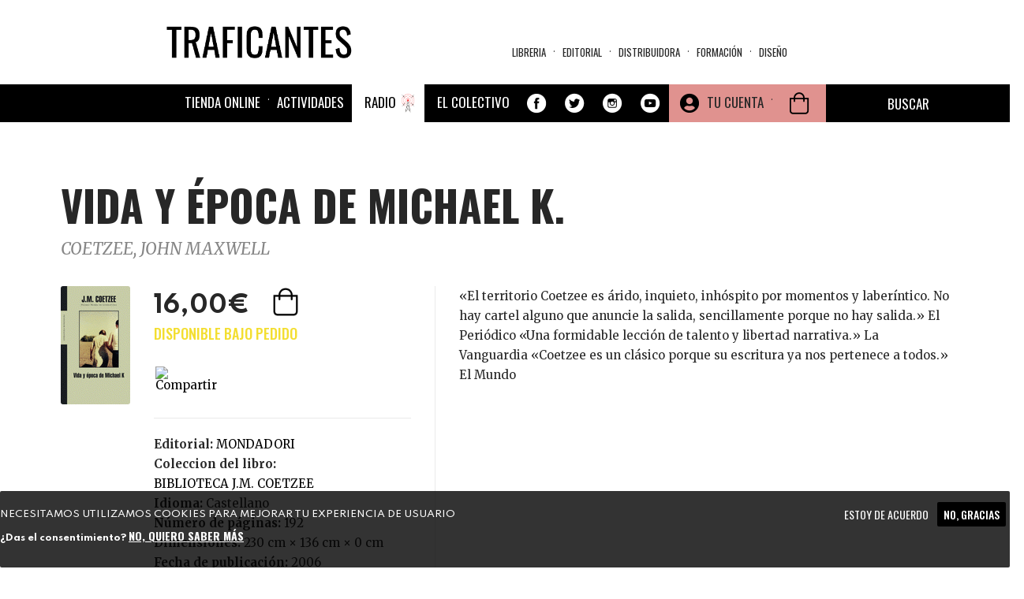

--- FILE ---
content_type: text/html; charset=utf-8
request_url: https://traficantes.net/libros/vida-y-%C3%A9poca-de-michael-k
body_size: 27991
content:
<!DOCTYPE html>
<html lang="es" dir="ltr"
  xmlns:fb="http://ogp.me/ns/fb#"
  xmlns:og="http://ogp.me/ns#">
<head>
  <link rel="profile" href="http://www.w3.org/1999/xhtml/vocab" />
  <link href="https://fonts.googleapis.com/css2?family=Merriweather:ital,wght@0,300;0,400;0,700;0,900;1,300;1,400;1,700;1,900&family=Oswald:wght@200;300;400;500;600;700&family=Spartan:wght@100;200;300;400;500;600;700;800;900&display=swap" rel="stylesheet">
  <meta name="viewport" content="width=device-width, initial-scale=1.0">
  <meta http-equiv="Content-Type" content="text/html; charset=utf-8" />
<meta name="description" content="«El territorio Coetzee es árido, inquieto, inhóspito por momentos y laberíntico. No hay cartel alguno que anuncie la salida, sencillamente porque no hay salida.» El Periódico «Una formidable lección de talento y libertad narrativa.» La Vanguardia «Coetzee es un clásico porque su escritura ya nos pertenece a todos.» El Mundo" />
<meta name="robots" content="follow, index" />
<meta name="generator" content="Drupal 7 (https://www.drupal.org)" />
<link rel="image_src" href="https://traficantes.net/Property%20field_image_cache" />
<link rel="canonical" href="https://traficantes.net/libros/vida-y-%C3%A9poca-de-michael-k" />
<link rel="shortlink" href="https://traficantes.net/node/121943" />
<meta property="og:site_name" content="Traficantes de Sueños" />
<meta property="og:type" content="book" />
<meta property="og:title" content="VIDA Y ÉPOCA DE MICHAEL K. |" />
<meta property="og:url" content="https://traficantes.net/libros/vida-y-%C3%A9poca-de-michael-k" />
<meta property="og:description" content="«El territorio Coetzee es árido, inquieto, inhóspito por momentos y laberíntico. No hay cartel alguno que anuncie la salida, sencillamente porque no hay salida.» El Periódico «Una formidable lección de talento y libertad narrativa.» La Vanguardia «Coetzee es un clásico porque su escritura ya nos pertenece a todos.» El Mundo" />
<meta property="og:updated_time" content="2025-07-09T21:01:01+02:00" />
<meta property="og:image" content="https://traficantes.net/sites/default/files/book_covers/9788439720072.GIF" />
<meta name="twitter:card" content="summary" />
<meta name="twitter:url" content="https://traficantes.net/libros/vida-y-%C3%A9poca-de-michael-k" />
<meta name="twitter:title" content="VIDA Y ÉPOCA DE MICHAEL K." />
<meta name="twitter:description" content="| «El territorio Coetzee es árido, inquieto, inhóspito por momentos y laberíntico. No hay cartel alguno que anuncie la salida, sencillamente porque no hay salida.» El Periódico «Una formidable" />
<meta name="twitter:image" content="https://traficantes.net/sites/default/files/book_covers/9788439720072.GIF" />
<meta property="article:published_time" content="2025-07-09T21:01:01+02:00" />
<meta property="article:modified_time" content="2025-07-09T21:01:01+02:00" />
  <title>VIDA Y ÉPOCA DE MICHAEL K. | Traficantes de Sueños</title>
  <style>
@import url("https://traficantes.net/modules/system/system.base.css?t90aas");
</style>
<style>
@import url("https://traficantes.net/sites/all/modules/scroll_to_top/scroll_to_top.css?t90aas");
@import url("https://traficantes.net/sites/all/modules/simplenews/simplenews.css?t90aas");
@import url("https://traficantes.net/sites/all/modules/date/date_repeat_field/date_repeat_field.css?t90aas");
@import url("https://traficantes.net/modules/field/theme/field.css?t90aas");
@import url("https://traficantes.net/modules/node/node.css?t90aas");
@import url("https://traficantes.net/sites/all/modules/ubercart/uc_order/uc_order.css?t90aas");
@import url("https://traficantes.net/sites/all/modules/ubercart/uc_product/uc_product.css?t90aas");
@import url("https://traficantes.net/sites/all/modules/ubercart/uc_store/uc_store.css?t90aas");
@import url("https://traficantes.net/sites/all/modules/calendar/css/calendar_multiday.css?t90aas");
@import url("https://traficantes.net/sites/all/modules/extlink/css/extlink.css?t90aas");
@import url("https://traficantes.net/sites/all/modules/views/css/views.css?t90aas");
@import url("https://traficantes.net/sites/all/modules/media/modules/media_wysiwyg/css/media_wysiwyg.base.css?t90aas");
</style>
<style>
@import url("https://traficantes.net/sites/all/libraries/colorbox/example1/colorbox.css?t90aas");
@import url("https://traficantes.net/sites/all/modules/ctools/css/ctools.css?t90aas");
</style>
<style>#back-top{right:40px;}#back-top span#button{background-color:#CCCCCC;}#back-top span#button:hover{opacity:1;filter:alpha(opacity = 1);background-color:#777777;}span#link{display :none;}
</style>
<link type="text/css" rel="stylesheet" href="https://cdnjs.cloudflare.com/ajax/libs/font-awesome/4.4.0/css/font-awesome.min.css" media="all" />
<style>
@import url("https://traficantes.net/sites/all/modules/tb_megamenu/css/bootstrap.css?t90aas");
@import url("https://traficantes.net/sites/all/modules/tb_megamenu/css/base.css?t90aas");
@import url("https://traficantes.net/sites/all/modules/tb_megamenu/css/default.css?t90aas");
@import url("https://traficantes.net/sites/all/modules/tb_megamenu/css/compatibility.css?t90aas");
</style>
<style>.tb-megamenu.animate .mega > .mega-dropdown-menu,.tb-megamenu.animate.slide .mega > .mega-dropdown-menu > div{transition-delay:300ms;-webkit-transition-delay:300ms;-ms-transition-delay:300ms;-o-transition-delay:300ms;transition-duration:200ms;-webkit-transition-duration:200ms;-ms-transition-duration:200ms;-o-transition-duration:200ms;}
.tb-megamenu.animate .mega > .mega-dropdown-menu,.tb-megamenu.animate.slide .mega > .mega-dropdown-menu > div{transition-delay:400ms;-webkit-transition-delay:400ms;-ms-transition-delay:400ms;-o-transition-delay:400ms;transition-duration:500ms;-webkit-transition-duration:500ms;-ms-transition-duration:500ms;-o-transition-duration:500ms;}
</style>
<style>
@import url("https://traficantes.net/sites/all/modules/print/print_ui/css/print_ui.theme.css?t90aas");
@import url("https://traficantes.net/sites/all/modules/eu_cookie_compliance/css/eu_cookie_compliance.css?t90aas");
@import url("https://traficantes.net/sites/all/modules/addtoany/addtoany.css?t90aas");
@import url("https://traficantes.net/sites/all/modules/ajax_loader/css/throbber-general.css?t90aas");
@import url("https://traficantes.net/sites/all/modules/ajax_loader/css/double-bounce.css?t90aas");
@import url("https://traficantes.net/sites/all/libraries/superfish/css/superfish.css?t90aas");
@import url("https://traficantes.net/sites/all/libraries/superfish/css/superfish-smallscreen.css?t90aas");
@import url("https://traficantes.net/sites/all/libraries/superfish/style/simple/simple-centre-aligned.css?t90aas");
@import url("https://traficantes.net/sites/default/files/ctools/css/8695a9d3e23511e74e4cde79b7ae1666.css?t90aas");
</style>
<link type="text/css" rel="stylesheet" href="https://cdn.jsdelivr.net/npm/bootswatch@3.4.0/yeti/bootstrap.css" media="all" />
<link type="text/css" rel="stylesheet" href="https://cdn.jsdelivr.net/npm/@unicorn-fail/drupal-bootstrap-styles@0.0.2/dist/3.3.0/7.x-3.x/drupal-bootstrap-yeti.css" media="all" />
<style>
@import url("https://traficantes.net/sites/all/themes/trafis2020/css/style.css?t90aas");
@import url("https://traficantes.net/sites/all/themes/trafis2020/../../libraries/owlcarousel/assets/owl.carousel.min.css?t90aas");
@import url("https://traficantes.net/sites/all/themes/trafis2020/../../libraries/owlcarousel/assets/owl.theme.default.min.css?t90aas");
</style>
  <!-- HTML5 element support for IE6-8 -->
  <!--[if lt IE 9]>
    <script src="https://cdn.jsdelivr.net/html5shiv/3.7.3/html5shiv-printshiv.min.js"></script>
  <![endif]-->
  <script src="https://traficantes.net/sites/all/modules/jquery_update/replace/jquery/2.2/jquery.min.js?v=2.2.4"></script>
<script src="https://traficantes.net/misc/jquery-extend-3.4.0.js?v=2.2.4"></script>
<script src="https://traficantes.net/misc/jquery-html-prefilter-3.5.0-backport.js?v=2.2.4"></script>
<script src="https://traficantes.net/misc/jquery.once.js?v=1.2"></script>
<script src="https://traficantes.net/misc/drupal.js?t90aas"></script>
<script src="https://traficantes.net/sites/all/libraries/blazy/blazy.min.js?t90aas"></script>
<script src="https://traficantes.net/sites/all/modules/jquery_update/js/jquery_browser.js?v=0.0.1"></script>
<script src="https://traficantes.net/sites/all/modules/eu_cookie_compliance/js/jquery.cookie-1.4.1.min.js?v=1.4.1"></script>
<script src="https://traficantes.net/sites/all/modules/jquery_update/replace/jquery.form/4/jquery.form.min.js?v=4.2.1"></script>
<script src="https://traficantes.net/misc/ajax.js?v=7.97"></script>
<script src="https://traficantes.net/sites/all/modules/jquery_update/js/jquery_update.js?v=0.0.1"></script>
<script src="https://cdn.jsdelivr.net/npm/bootstrap@3.4.1/dist/js/bootstrap.js"></script>
<script src="https://traficantes.net/sites/all/modules/contrib/lazy/lazy.js?t90aas"></script>
<script src="https://traficantes.net/sites/default/files/languages/es_HFF0KSvWMqUpBM9gTMjA9Bl722jXtI_sliWb6g6UxHA.js?t90aas"></script>
<script src="https://traficantes.net/sites/all/libraries/colorbox/jquery.colorbox-min.js?t90aas"></script>
<script src="https://traficantes.net/sites/all/modules/colorbox/js/colorbox.js?t90aas"></script>
<script src="https://traficantes.net/sites/all/modules/colorbox/js/colorbox_load.js?t90aas"></script>
<script src="https://traficantes.net/sites/all/modules/scroll_to_top/scroll_to_top.js?t90aas"></script>
<script src="https://traficantes.net/sites/all/themes/bootstrap/js/misc/_progress.js?v=7.97"></script>
<script src="https://traficantes.net/sites/all/modules/uc_ajax_cart_alt/uc_ajax_cart_alt.js?t90aas"></script>
<script src="https://traficantes.net/sites/all/modules/tb_megamenu/js/tb-megamenu-frontend.js?t90aas"></script>
<script src="https://traficantes.net/sites/all/modules/tb_megamenu/js/tb-megamenu-touch.js?t90aas"></script>
<script src="https://traficantes.net/sites/all/modules/views/js/base.js?t90aas"></script>
<script src="https://traficantes.net/sites/all/modules/views/js/ajax_view.js?t90aas"></script>
<script src="https://traficantes.net/sites/all/modules/google_analytics/googleanalytics.js?t90aas"></script>
<script src="https://www.googletagmanager.com/gtag/js?id=G-X4DPMCG9B7"></script>
<script>window.dataLayer = window.dataLayer || [];function gtag(){dataLayer.push(arguments)};gtag("js", new Date());gtag("set", "developer_id.dMDhkMT", true);gtag("config", "G-X4DPMCG9B7", {"groups":"default","anonymize_ip":true});</script>
<script src="https://traficantes.net/sites/all/modules/extlink/js/extlink.js?t90aas"></script>
<script src="https://traficantes.net/sites/all/modules/field_group/field_group.js?t90aas"></script>
<script>window.a2a_config=window.a2a_config||{};window.da2a={done:false,html_done:false,script_ready:false,script_load:function(){var a=document.createElement('script'),s=document.getElementsByTagName('script')[0];a.type='text/javascript';a.async=true;a.src='https://static.addtoany.com/menu/page.js';s.parentNode.insertBefore(a,s);da2a.script_load=function(){};},script_onready:function(){da2a.script_ready=true;if(da2a.html_done)da2a.init();},init:function(){for(var i=0,el,target,targets=da2a.targets,length=targets.length;i<length;i++){el=document.getElementById('da2a_'+(i+1));target=targets[i];a2a_config.linkname=target.title;a2a_config.linkurl=target.url;if(el){a2a.init('page',{target:el});el.id='';}da2a.done=true;}da2a.targets=[];}};(function ($){Drupal.behaviors.addToAny = {attach: function (context, settings) {if (context !== document && window.da2a) {if(da2a.script_ready)a2a.init_all();da2a.script_load();}}}})(jQuery);a2a_config.callbacks=a2a_config.callbacks||[];a2a_config.callbacks.push({ready:da2a.script_onready});a2a_config.overlays=a2a_config.overlays||[];a2a_config.templates=a2a_config.templates||{};a2a_config.icon_color = "#000000";
a2a_config.prioritize = ["facebook", "twitter", "whatsapp", "telegram","pinterest", "instagram", "mastodon", "reddit","copy_link"];
a2a_config.num_services = 9;
a2a_config.orientation = "down";</script>
<script src="https://traficantes.net/sites/all/libraries/fontawesome/js/all.js?t90aas"></script>
<script src="https://traficantes.net/sites/all/libraries/superfish/jquery.hoverIntent.minified.js?t90aas"></script>
<script src="https://traficantes.net/sites/all/libraries/superfish/sfautomaticwidth.js?t90aas"></script>
<script src="https://traficantes.net/sites/all/libraries/superfish/sftouchscreen.js?t90aas"></script>
<script src="https://traficantes.net/sites/all/libraries/superfish/sfsmallscreen.js?t90aas"></script>
<script src="https://traficantes.net/sites/all/libraries/superfish/supposition.js?t90aas"></script>
<script src="https://traficantes.net/sites/all/libraries/superfish/superfish.js?t90aas"></script>
<script src="https://traficantes.net/sites/all/libraries/superfish/supersubs.js?t90aas"></script>
<script src="https://traficantes.net/sites/all/modules/superfish/superfish.js?t90aas"></script>
<script src="https://traficantes.net/sites/all/themes/bootstrap/js/misc/ajax.js?t90aas"></script>
<script src="https://traficantes.net/sites/all/themes/bootstrap/js/modules/views/js/ajax_view.js?t90aas"></script>
<script>jQuery.extend(Drupal.settings, {"basePath":"\/","pathPrefix":"","setHasJsCookie":0,"ajaxPageState":{"theme":"trafis2020","theme_token":"MkFwBCvdXrYsc0bDLmy9irhZWlvT7QBg67fp6Exarkc","jquery_version":"2.2","jquery_version_token":"gNON6QAtBv_flLGTAmyGV0CEsPQcV8hJhad-GLGC_uc","js":{"sites\/all\/libraries\/owlcarousel\/owl.carousel.min.js":1,"sites\/all\/modules\/owlcarousel\/includes\/js\/owlcarousel.settings.js":1,"0":1,"sites\/all\/modules\/eu_cookie_compliance\/js\/eu_cookie_compliance.js":1,"1":1,"sites\/all\/modules\/ajax_loader\/js\/ajax-loader.js":1,"sites\/all\/themes\/bootstrap\/js\/bootstrap.js":1,"sites\/all\/modules\/jquery_update\/replace\/jquery\/2.2\/jquery.min.js":1,"misc\/jquery-extend-3.4.0.js":1,"misc\/jquery-html-prefilter-3.5.0-backport.js":1,"misc\/jquery.once.js":1,"misc\/drupal.js":1,"sites\/all\/libraries\/blazy\/blazy.min.js":1,"sites\/all\/modules\/jquery_update\/js\/jquery_browser.js":1,"sites\/all\/modules\/eu_cookie_compliance\/js\/jquery.cookie-1.4.1.min.js":1,"sites\/all\/modules\/jquery_update\/replace\/jquery.form\/4\/jquery.form.min.js":1,"misc\/ajax.js":1,"sites\/all\/modules\/jquery_update\/js\/jquery_update.js":1,"https:\/\/cdn.jsdelivr.net\/npm\/bootstrap@3.4.1\/dist\/js\/bootstrap.js":1,"sites\/all\/modules\/contrib\/lazy\/lazy.js":1,"public:\/\/languages\/es_HFF0KSvWMqUpBM9gTMjA9Bl722jXtI_sliWb6g6UxHA.js":1,"sites\/all\/libraries\/colorbox\/jquery.colorbox-min.js":1,"sites\/all\/modules\/colorbox\/js\/colorbox.js":1,"sites\/all\/modules\/colorbox\/js\/colorbox_load.js":1,"sites\/all\/modules\/scroll_to_top\/scroll_to_top.js":1,"sites\/all\/themes\/bootstrap\/js\/misc\/_progress.js":1,"sites\/all\/modules\/uc_ajax_cart_alt\/uc_ajax_cart_alt.js":1,"sites\/all\/modules\/tb_megamenu\/js\/tb-megamenu-frontend.js":1,"sites\/all\/modules\/tb_megamenu\/js\/tb-megamenu-touch.js":1,"sites\/all\/modules\/views\/js\/base.js":1,"sites\/all\/modules\/views\/js\/ajax_view.js":1,"sites\/all\/modules\/google_analytics\/googleanalytics.js":1,"https:\/\/www.googletagmanager.com\/gtag\/js?id=G-X4DPMCG9B7":1,"2":1,"sites\/all\/modules\/extlink\/js\/extlink.js":1,"sites\/all\/modules\/field_group\/field_group.js":1,"3":1,"sites\/all\/libraries\/fontawesome\/js\/all.js":1,"sites\/all\/libraries\/superfish\/jquery.hoverIntent.minified.js":1,"sites\/all\/libraries\/superfish\/sfautomaticwidth.js":1,"sites\/all\/libraries\/superfish\/sftouchscreen.js":1,"sites\/all\/libraries\/superfish\/sfsmallscreen.js":1,"sites\/all\/libraries\/superfish\/supposition.js":1,"sites\/all\/libraries\/superfish\/superfish.js":1,"sites\/all\/libraries\/superfish\/supersubs.js":1,"sites\/all\/modules\/superfish\/superfish.js":1,"sites\/all\/themes\/bootstrap\/js\/misc\/ajax.js":1,"sites\/all\/themes\/bootstrap\/js\/modules\/views\/js\/ajax_view.js":1},"css":{"modules\/system\/system.base.css":1,"sites\/all\/libraries\/owlcarousel\/assets\/owl.carousel.min.css":1,"sites\/all\/libraries\/owlcarousel\/assets\/owl.theme.default.min.css":1,"sites\/all\/modules\/scroll_to_top\/scroll_to_top.css":1,"sites\/all\/modules\/simplenews\/simplenews.css":1,"sites\/all\/modules\/date\/date_repeat_field\/date_repeat_field.css":1,"modules\/field\/theme\/field.css":1,"modules\/node\/node.css":1,"sites\/all\/modules\/ubercart\/uc_order\/uc_order.css":1,"sites\/all\/modules\/ubercart\/uc_product\/uc_product.css":1,"sites\/all\/modules\/ubercart\/uc_store\/uc_store.css":1,"sites\/all\/modules\/calendar\/css\/calendar_multiday.css":1,"sites\/all\/modules\/extlink\/css\/extlink.css":1,"sites\/all\/modules\/views\/css\/views.css":1,"sites\/all\/modules\/media\/modules\/media_wysiwyg\/css\/media_wysiwyg.base.css":1,"sites\/all\/libraries\/colorbox\/example1\/colorbox.css":1,"sites\/all\/modules\/ctools\/css\/ctools.css":1,"0":1,"https:\/\/cdnjs.cloudflare.com\/ajax\/libs\/font-awesome\/4.4.0\/css\/font-awesome.min.css":1,"sites\/all\/modules\/tb_megamenu\/css\/bootstrap.css":1,"sites\/all\/modules\/tb_megamenu\/css\/base.css":1,"sites\/all\/modules\/tb_megamenu\/css\/default.css":1,"sites\/all\/modules\/tb_megamenu\/css\/compatibility.css":1,"1":1,"2":1,"sites\/all\/modules\/print\/print_ui\/css\/print_ui.theme.css":1,"sites\/all\/modules\/eu_cookie_compliance\/css\/eu_cookie_compliance.css":1,"sites\/all\/modules\/addtoany\/addtoany.css":1,"sites\/all\/modules\/ajax_loader\/css\/throbber-general.css":1,"sites\/all\/modules\/ajax_loader\/css\/double-bounce.css":1,"sites\/all\/libraries\/superfish\/css\/superfish.css":1,"sites\/all\/libraries\/superfish\/css\/superfish-smallscreen.css":1,"sites\/all\/libraries\/superfish\/style\/simple\/simple-centre-aligned.css":1,"public:\/\/ctools\/css\/8695a9d3e23511e74e4cde79b7ae1666.css":1,"https:\/\/cdn.jsdelivr.net\/npm\/bootswatch@3.4.0\/yeti\/bootstrap.css":1,"https:\/\/cdn.jsdelivr.net\/npm\/@unicorn-fail\/drupal-bootstrap-styles@0.0.2\/dist\/3.3.0\/7.x-3.x\/drupal-bootstrap-yeti.css":1,"sites\/all\/themes\/trafis2020\/css\/style.css":1,"sites\/all\/themes\/trafis2020\/..\/..\/libraries\/owlcarousel\/assets\/owl.carousel.min.css":1,"sites\/all\/themes\/trafis2020\/..\/..\/libraries\/owlcarousel\/assets\/owl.theme.default.min.css":1}},"colorbox":{"opacity":"0.85","current":"{current} of {total}","previous":"\u00ab Prev","next":"Next \u00bb","close":"Cerrar","maxWidth":"98%","maxHeight":"98%","fixed":true,"mobiledetect":true,"mobiledevicewidth":"480px","file_public_path":"\/sites\/default\/files","specificPagesDefaultValue":"admin*\nimagebrowser*\nimg_assist*\nimce*\nnode\/add\/*\nnode\/*\/edit\nprint\/*\nprintpdf\/*\nsystem\/ajax\nsystem\/ajax\/*"},"scroll_to_top":{"label":"Arriba"},"linkSelector":"li[class|=\u0022menu\u0022] \u003E a[href$=\u0022\/cart\u0022],ul.menu \u003E li \u003E a[href$=\u0022\/cart\u0022]","ucAjaxCartAlt":{"linkSelector":"li[class|=\u0022menu\u0022] \u003E a[href$=\u0022\/cart\u0022],ul.menu \u003E li \u003E a[href$=\u0022\/cart\u0022]"},"views":{"ajax_path":"\/views\/ajax","ajaxViews":{"views_dom_id:df32dae4e761fb2daac194cb40e7d116":{"view_name":"Menu_materias","view_display_id":"block","view_args":"","view_path":"node\/121943","view_base_path":"secciones\/ecologia","view_dom_id":"df32dae4e761fb2daac194cb40e7d116","pager_element":0},"views_dom_id:b9cb84b72c883f96c04e135671d973ff":{"view_name":"Distribuidora_tds","view_display_id":"block_8","view_args":"","view_path":"node\/135497","view_base_path":"distribuidoratds","view_dom_id":"b9cb84b72c883f96c04e135671d973ff","pager_element":0},"views_dom_id:2127a748be3cbd423330d9e3de579c4d":{"view_name":"Menu_materias","view_display_id":"block","view_args":"","view_path":"node\/121943","view_base_path":"secciones\/ecologia","view_dom_id":"2127a748be3cbd423330d9e3de579c4d","pager_element":0},"views_dom_id:e1fdcb35533715d1341baf6f22baa166":{"view_name":"Distribuidora_tds","view_display_id":"block_8","view_args":"","view_path":"node\/133947","view_base_path":"distribuidoratds","view_dom_id":"e1fdcb35533715d1341baf6f22baa166","pager_element":0},"views_dom_id:ae82a38bb97f489bce91d22b5cabfe5a":{"view_name":"Menu_materias","view_display_id":"block","view_args":"","view_path":"node\/121943","view_base_path":"secciones\/ecologia","view_dom_id":"ae82a38bb97f489bce91d22b5cabfe5a","pager_element":0},"views_dom_id:d0d82e6a43e7fe5e34e946665c1b16a1":{"view_name":"Menu_materias","view_display_id":"block","view_args":"","view_path":"node\/121943","view_base_path":"secciones\/ecologia","view_dom_id":"d0d82e6a43e7fe5e34e946665c1b16a1","pager_element":0},"views_dom_id:2be3c4998e511add65af410f43699905":{"view_name":"Asociaciones_con_libro","view_display_id":"block_4","view_args":"121943","view_path":"node\/121943","view_base_path":null,"view_dom_id":"2be3c4998e511add65af410f43699905","pager_element":0},"views_dom_id:c392c99d0fe52e4bfa54894f8d220e8c":{"view_name":"autores","view_display_id":"entity_view_1","view_args":"97956\/121943","view_path":"node\/121943","view_base_path":"node\/121943","view_dom_id":"c392c99d0fe52e4bfa54894f8d220e8c","pager_element":0}}},"urlIsAjaxTrusted":{"\/views\/ajax":true,"\/system\/ajax":true,"\/libros\/viaje-la-habana":true,"\/tienda":true,"\/libros\/vida-y-%C3%A9poca-de-michael-k":true},"field_group":{"hidden":"full","fieldset":"teaser","div":"full"},"ajax":{"edit-submit-244102":{"callback":"uc_ajax_cart_alt_ajax_add_to_cart","event":"mousedown","keypress":true,"prevent":"click","url":"\/system\/ajax","submit":{"_triggering_element_name":"op","_triggering_element_value":"Agregar a la cesta"}},"edit-submit-258600":{"callback":"uc_ajax_cart_alt_ajax_add_to_cart","event":"mousedown","keypress":true,"prevent":"click","url":"\/system\/ajax","submit":{"_triggering_element_name":"op","_triggering_element_value":"Agregar a la cesta"}},"edit-submit-142392":{"callback":"uc_ajax_cart_alt_ajax_add_to_cart","event":"mousedown","keypress":true,"prevent":"click","url":"\/system\/ajax","submit":{"_triggering_element_name":"op","_triggering_element_value":"Agregar a la cesta"}},"edit-submit-241277":{"callback":"uc_ajax_cart_alt_ajax_add_to_cart","event":"mousedown","keypress":true,"prevent":"click","url":"\/system\/ajax","submit":{"_triggering_element_name":"op","_triggering_element_value":"Agregar a la cesta"}},"edit-submit-171232":{"callback":"uc_ajax_cart_alt_ajax_add_to_cart","event":"mousedown","keypress":true,"prevent":"click","url":"\/system\/ajax","submit":{"_triggering_element_name":"op","_triggering_element_value":"Agregar a la cesta"}},"edit-submit-123594":{"callback":"uc_ajax_cart_alt_ajax_add_to_cart","event":"mousedown","keypress":true,"prevent":"click","url":"\/system\/ajax","submit":{"_triggering_element_name":"op","_triggering_element_value":"Agregar a la cesta"}},"edit-submit-128663":{"callback":"uc_ajax_cart_alt_ajax_add_to_cart","event":"mousedown","keypress":true,"prevent":"click","url":"\/system\/ajax","submit":{"_triggering_element_name":"op","_triggering_element_value":"Agregar a la cesta"}},"edit-submit-204656":{"callback":"uc_ajax_cart_alt_ajax_add_to_cart","event":"mousedown","keypress":true,"prevent":"click","url":"\/system\/ajax","submit":{"_triggering_element_name":"op","_triggering_element_value":"Agregar a la cesta"}},"edit-submit-118461":{"callback":"uc_ajax_cart_alt_ajax_add_to_cart","event":"mousedown","keypress":true,"prevent":"click","url":"\/system\/ajax","submit":{"_triggering_element_name":"op","_triggering_element_value":"Agregar a la cesta"}},"edit-submit-116125":{"callback":"uc_ajax_cart_alt_ajax_add_to_cart","event":"mousedown","keypress":true,"prevent":"click","url":"\/system\/ajax","submit":{"_triggering_element_name":"op","_triggering_element_value":"Agregar a la cesta"}},"edit-submit-131430":{"callback":"uc_ajax_cart_alt_ajax_add_to_cart","event":"mousedown","keypress":true,"prevent":"click","url":"\/system\/ajax","submit":{"_triggering_element_name":"op","_triggering_element_value":"Agregar a la cesta"}},"edit-submit-125839":{"callback":"uc_ajax_cart_alt_ajax_add_to_cart","event":"mousedown","keypress":true,"prevent":"click","url":"\/system\/ajax","submit":{"_triggering_element_name":"op","_triggering_element_value":"Agregar a la cesta"}},"edit-submit-116927":{"callback":"uc_ajax_cart_alt_ajax_add_to_cart","event":"mousedown","keypress":true,"prevent":"click","url":"\/system\/ajax","submit":{"_triggering_element_name":"op","_triggering_element_value":"Agregar a la cesta"}},"edit-submit-230714":{"callback":"uc_ajax_cart_alt_ajax_add_to_cart","event":"mousedown","keypress":true,"prevent":"click","url":"\/system\/ajax","submit":{"_triggering_element_name":"op","_triggering_element_value":"Agregar a la cesta"}},"edit-submit-246723":{"callback":"uc_ajax_cart_alt_ajax_add_to_cart","event":"mousedown","keypress":true,"prevent":"click","url":"\/system\/ajax","submit":{"_triggering_element_name":"op","_triggering_element_value":"Agregar a la cesta"}},"edit-submit-117492":{"callback":"uc_ajax_cart_alt_ajax_add_to_cart","event":"mousedown","keypress":true,"prevent":"click","url":"\/system\/ajax","submit":{"_triggering_element_name":"op","_triggering_element_value":"Agregar a la cesta"}},"edit-submit-158472":{"callback":"uc_ajax_cart_alt_ajax_add_to_cart","event":"mousedown","keypress":true,"prevent":"click","url":"\/system\/ajax","submit":{"_triggering_element_name":"op","_triggering_element_value":"Agregar a la cesta"}},"edit-submit-172048":{"callback":"uc_ajax_cart_alt_ajax_add_to_cart","event":"mousedown","keypress":true,"prevent":"click","url":"\/system\/ajax","submit":{"_triggering_element_name":"op","_triggering_element_value":"Agregar a la cesta"}},"edit-submit-172051":{"callback":"uc_ajax_cart_alt_ajax_add_to_cart","event":"mousedown","keypress":true,"prevent":"click","url":"\/system\/ajax","submit":{"_triggering_element_name":"op","_triggering_element_value":"Agregar a la cesta"}},"edit-submit-127288":{"callback":"uc_ajax_cart_alt_ajax_add_to_cart","event":"mousedown","keypress":true,"prevent":"click","url":"\/system\/ajax","submit":{"_triggering_element_name":"op","_triggering_element_value":"Agregar a la cesta"}},"edit-submit-158446":{"callback":"uc_ajax_cart_alt_ajax_add_to_cart","event":"mousedown","keypress":true,"prevent":"click","url":"\/system\/ajax","submit":{"_triggering_element_name":"op","_triggering_element_value":"Agregar a la cesta"}},"edit-submit-116124":{"callback":"uc_ajax_cart_alt_ajax_add_to_cart","event":"mousedown","keypress":true,"prevent":"click","url":"\/system\/ajax","submit":{"_triggering_element_name":"op","_triggering_element_value":"Agregar a la cesta"}},"edit-submit-118752":{"callback":"uc_ajax_cart_alt_ajax_add_to_cart","event":"mousedown","keypress":true,"prevent":"click","url":"\/system\/ajax","submit":{"_triggering_element_name":"op","_triggering_element_value":"Agregar a la cesta"}},"edit-submit-119550":{"callback":"uc_ajax_cart_alt_ajax_add_to_cart","event":"mousedown","keypress":true,"prevent":"click","url":"\/system\/ajax","submit":{"_triggering_element_name":"op","_triggering_element_value":"Agregar a la cesta"}},"edit-submit-123574":{"callback":"uc_ajax_cart_alt_ajax_add_to_cart","event":"mousedown","keypress":true,"prevent":"click","url":"\/system\/ajax","submit":{"_triggering_element_name":"op","_triggering_element_value":"Agregar a la cesta"}},"edit-submit-150274":{"callback":"uc_ajax_cart_alt_ajax_add_to_cart","event":"mousedown","keypress":true,"prevent":"click","url":"\/system\/ajax","submit":{"_triggering_element_name":"op","_triggering_element_value":"Agregar a la cesta"}},"edit-submit-117403":{"callback":"uc_ajax_cart_alt_ajax_add_to_cart","event":"mousedown","keypress":true,"prevent":"click","url":"\/system\/ajax","submit":{"_triggering_element_name":"op","_triggering_element_value":"Agregar a la cesta"}},"edit-submit-147948":{"callback":"uc_ajax_cart_alt_ajax_add_to_cart","event":"mousedown","keypress":true,"prevent":"click","url":"\/system\/ajax","submit":{"_triggering_element_name":"op","_triggering_element_value":"Agregar a la cesta"}},"edit-submit-154751":{"callback":"uc_ajax_cart_alt_ajax_add_to_cart","event":"mousedown","keypress":true,"prevent":"click","url":"\/system\/ajax","submit":{"_triggering_element_name":"op","_triggering_element_value":"Agregar a la cesta"}},"edit-submit-134407":{"callback":"uc_ajax_cart_alt_ajax_add_to_cart","event":"mousedown","keypress":true,"prevent":"click","url":"\/system\/ajax","submit":{"_triggering_element_name":"op","_triggering_element_value":"Agregar a la cesta"}},"edit-submit-181719":{"callback":"uc_ajax_cart_alt_ajax_add_to_cart","event":"mousedown","keypress":true,"prevent":"click","url":"\/system\/ajax","submit":{"_triggering_element_name":"op","_triggering_element_value":"Agregar a la cesta"}},"edit-submit-211301":{"callback":"uc_ajax_cart_alt_ajax_add_to_cart","event":"mousedown","keypress":true,"prevent":"click","url":"\/system\/ajax","submit":{"_triggering_element_name":"op","_triggering_element_value":"Agregar a la cesta"}},"edit-submit-202967":{"callback":"uc_ajax_cart_alt_ajax_add_to_cart","event":"mousedown","keypress":true,"prevent":"click","url":"\/system\/ajax","submit":{"_triggering_element_name":"op","_triggering_element_value":"Agregar a la cesta"}},"edit-submit-131060":{"callback":"uc_ajax_cart_alt_ajax_add_to_cart","event":"mousedown","keypress":true,"prevent":"click","url":"\/system\/ajax","submit":{"_triggering_element_name":"op","_triggering_element_value":"Agregar a la cesta"}},"edit-submit-196864":{"callback":"uc_ajax_cart_alt_ajax_add_to_cart","event":"mousedown","keypress":true,"prevent":"click","url":"\/system\/ajax","submit":{"_triggering_element_name":"op","_triggering_element_value":"Agregar a la cesta"}},"edit-submit-177452":{"callback":"uc_ajax_cart_alt_ajax_add_to_cart","event":"mousedown","keypress":true,"prevent":"click","url":"\/system\/ajax","submit":{"_triggering_element_name":"op","_triggering_element_value":"Agregar a la cesta"}},"edit-submit-133673":{"callback":"uc_ajax_cart_alt_ajax_add_to_cart","event":"mousedown","keypress":true,"prevent":"click","url":"\/system\/ajax","submit":{"_triggering_element_name":"op","_triggering_element_value":"Agregar a la cesta"}},"edit-submit-121943":{"callback":"uc_ajax_cart_alt_ajax_add_to_cart","event":"mousedown","keypress":true,"prevent":"click","url":"\/system\/ajax","submit":{"_triggering_element_name":"op","_triggering_element_value":"Agregar a la cesta"}}},"owlcarousel":{"owl-carousel-block-657":{"settings":{"items":4,"margin":20,"loop":false,"center":false,"mouseDrag":true,"touchDrag":true,"pullDrag":false,"freeDrag":true,"stagePadding":0,"merge":false,"mergeFit":true,"autoWidth":false,"startPosition":0,"urlHashListner":false,"nav":true,"navRewind":false,"navText":["\u003Ci class=\u0022fa fa-chevron-left\u0022 aria-hidden=\u0022true\u0022\u003E\u003C\/i\u003E","\u003Ci class=\u0022fa fa-chevron-right\u0022 aria-hidden=\u0022true\u0022\u003E\u003C\/i\u003E"],"slideBy":4,"dots":false,"dotsEach":false,"dotsData":false,"lazyLoad":false,"lazyContent":false,"autoplay":false,"autoplayTimeout":5000,"autoplayHoverPause":false,"smartSpeed":250,"fluidSpeed":250,"autoplaySpeed":false,"navSpeed":false,"dotsSpeed":false,"dragEndSpeed":false,"callbacks":false,"responsiveRefreshRate":200,"responsiveClass":true,"video":true,"videoHeight":false,"videoWidth":false,"animateOut":false,"animateIn":false,"fallbackEasing":"swing","info":false,"nestedItemSelector":false,"itemElement":"div","stageElement":"div","navContainer":false,"dotsContainer":false,"responsive":{"1200":{"items":4,"margin":30,"loop":false,"center":false,"mouseDrag":true,"touchDrag":true,"pullDrag":true,"freeDrag":false,"stagePadding":0,"merge":false,"mergeFit":false,"autoWidth":false,"startPosition":0,"urlHashListner":false,"nav":true,"navRewind":false,"navText":["\u003Ci class=\u0022fa fa-chevron-left\u0022 aria-hidden=\u0022true\u0022\u003E\u003C\/i\u003E","\u003Ci class=\u0022fa fa-chevron-right\u0022 aria-hidden=\u0022true\u0022\u003E\u003C\/i\u003E"],"slideBy":4,"dots":false,"dotsEach":false,"dotsData":false,"lazyLoad":true,"lazyContent":true,"autoplay":false,"autoplayTimeout":5000,"autoplayHoverPause":false,"smartSpeed":250,"fluidSpeed":250,"autoplaySpeed":false,"navSpeed":250,"dotsSpeed":false,"dragEndSpeed":false,"callbacks":true,"responsiveRefreshRate":200,"responsiveClass":true,"video":true,"videoHeight":false,"videoWidth":false,"animateOut":false,"animateIn":false,"fallbackEasing":"swing","info":false,"nestedItemSelector":false,"itemElement":"div","stageElement":"div","navContainer":false,"dotsContainer":false},"320":{"items":1,"margin":10,"loop":true,"center":false,"mouseDrag":true,"touchDrag":true,"pullDrag":false,"freeDrag":false,"stagePadding":10,"merge":true,"mergeFit":false,"autoWidth":false,"startPosition":0,"urlHashListner":false,"nav":true,"navRewind":false,"navText":["\u003Ci class=\u0022fa fa-chevron-left\u0022 aria-hidden=\u0022true\u0022\u003E\u003C\/i\u003E","\u003Ci class=\u0022fa fa-chevron-right\u0022 aria-hidden=\u0022true\u0022\u003E\u003C\/i\u003E"],"slideBy":4,"dots":false,"dotsEach":false,"dotsData":false,"lazyLoad":true,"lazyContent":true,"autoplay":false,"autoplayTimeout":5000,"autoplayHoverPause":false,"smartSpeed":250,"fluidSpeed":250,"autoplaySpeed":false,"navSpeed":250,"dotsSpeed":false,"dragEndSpeed":300,"callbacks":false,"responsiveRefreshRate":200,"responsiveClass":true,"video":true,"videoHeight":1,"videoWidth":false,"animateOut":false,"animateIn":false,"fallbackEasing":"swing","info":false,"nestedItemSelector":false,"itemElement":"div","stageElement":"div","navContainer":false,"dotsContainer":false},"768":{"items":3,"margin":20,"loop":false,"center":false,"mouseDrag":true,"touchDrag":true,"pullDrag":true,"freeDrag":false,"stagePadding":0,"merge":false,"mergeFit":true,"autoWidth":false,"startPosition":0,"urlHashListner":false,"nav":true,"navRewind":false,"navText":["\u003Ci class=\u0022fa fa-chevron-left\u0022 aria-hidden=\u0022true\u0022\u003E\u003C\/i\u003E","\u003Ci class=\u0022fa fa-chevron-right\u0022 aria-hidden=\u0022true\u0022\u003E\u003C\/i\u003E"],"slideBy":1,"dots":false,"dotsEach":false,"dotsData":false,"lazyLoad":true,"lazyContent":true,"autoplay":false,"autoplayTimeout":5000,"autoplayHoverPause":false,"smartSpeed":250,"fluidSpeed":250,"autoplaySpeed":false,"navSpeed":250,"dotsSpeed":false,"dragEndSpeed":false,"callbacks":false,"responsiveRefreshRate":200,"responsiveClass":true,"video":true,"videoHeight":false,"videoWidth":false,"animateOut":false,"animateIn":false,"fallbackEasing":"swing","info":false,"nestedItemSelector":false,"itemElement":"div","stageElement":"div","navContainer":false,"dotsContainer":false}}},"views":{"ajax_pagination":null}},"owl-carousel-block-657--2":{"settings":{"items":4,"margin":20,"loop":false,"center":false,"mouseDrag":true,"touchDrag":true,"pullDrag":false,"freeDrag":true,"stagePadding":0,"merge":false,"mergeFit":true,"autoWidth":false,"startPosition":0,"urlHashListner":false,"nav":true,"navRewind":false,"navText":["\u003Ci class=\u0022fa fa-chevron-left\u0022 aria-hidden=\u0022true\u0022\u003E\u003C\/i\u003E","\u003Ci class=\u0022fa fa-chevron-right\u0022 aria-hidden=\u0022true\u0022\u003E\u003C\/i\u003E"],"slideBy":4,"dots":false,"dotsEach":false,"dotsData":false,"lazyLoad":false,"lazyContent":false,"autoplay":false,"autoplayTimeout":5000,"autoplayHoverPause":false,"smartSpeed":250,"fluidSpeed":250,"autoplaySpeed":false,"navSpeed":false,"dotsSpeed":false,"dragEndSpeed":false,"callbacks":false,"responsiveRefreshRate":200,"responsiveClass":true,"video":true,"videoHeight":false,"videoWidth":false,"animateOut":false,"animateIn":false,"fallbackEasing":"swing","info":false,"nestedItemSelector":false,"itemElement":"div","stageElement":"div","navContainer":false,"dotsContainer":false,"responsive":{"1200":{"items":4,"margin":30,"loop":false,"center":false,"mouseDrag":true,"touchDrag":true,"pullDrag":true,"freeDrag":false,"stagePadding":0,"merge":false,"mergeFit":false,"autoWidth":false,"startPosition":0,"urlHashListner":false,"nav":true,"navRewind":false,"navText":["\u003Ci class=\u0022fa fa-chevron-left\u0022 aria-hidden=\u0022true\u0022\u003E\u003C\/i\u003E","\u003Ci class=\u0022fa fa-chevron-right\u0022 aria-hidden=\u0022true\u0022\u003E\u003C\/i\u003E"],"slideBy":4,"dots":false,"dotsEach":false,"dotsData":false,"lazyLoad":true,"lazyContent":true,"autoplay":false,"autoplayTimeout":5000,"autoplayHoverPause":false,"smartSpeed":250,"fluidSpeed":250,"autoplaySpeed":false,"navSpeed":250,"dotsSpeed":false,"dragEndSpeed":false,"callbacks":true,"responsiveRefreshRate":200,"responsiveClass":true,"video":true,"videoHeight":false,"videoWidth":false,"animateOut":false,"animateIn":false,"fallbackEasing":"swing","info":false,"nestedItemSelector":false,"itemElement":"div","stageElement":"div","navContainer":false,"dotsContainer":false},"320":{"items":1,"margin":10,"loop":true,"center":false,"mouseDrag":true,"touchDrag":true,"pullDrag":false,"freeDrag":false,"stagePadding":10,"merge":true,"mergeFit":false,"autoWidth":false,"startPosition":0,"urlHashListner":false,"nav":true,"navRewind":false,"navText":["\u003Ci class=\u0022fa fa-chevron-left\u0022 aria-hidden=\u0022true\u0022\u003E\u003C\/i\u003E","\u003Ci class=\u0022fa fa-chevron-right\u0022 aria-hidden=\u0022true\u0022\u003E\u003C\/i\u003E"],"slideBy":4,"dots":false,"dotsEach":false,"dotsData":false,"lazyLoad":true,"lazyContent":true,"autoplay":false,"autoplayTimeout":5000,"autoplayHoverPause":false,"smartSpeed":250,"fluidSpeed":250,"autoplaySpeed":false,"navSpeed":250,"dotsSpeed":false,"dragEndSpeed":300,"callbacks":false,"responsiveRefreshRate":200,"responsiveClass":true,"video":true,"videoHeight":1,"videoWidth":false,"animateOut":false,"animateIn":false,"fallbackEasing":"swing","info":false,"nestedItemSelector":false,"itemElement":"div","stageElement":"div","navContainer":false,"dotsContainer":false},"768":{"items":3,"margin":20,"loop":false,"center":false,"mouseDrag":true,"touchDrag":true,"pullDrag":true,"freeDrag":false,"stagePadding":0,"merge":false,"mergeFit":true,"autoWidth":false,"startPosition":0,"urlHashListner":false,"nav":true,"navRewind":false,"navText":["\u003Ci class=\u0022fa fa-chevron-left\u0022 aria-hidden=\u0022true\u0022\u003E\u003C\/i\u003E","\u003Ci class=\u0022fa fa-chevron-right\u0022 aria-hidden=\u0022true\u0022\u003E\u003C\/i\u003E"],"slideBy":1,"dots":false,"dotsEach":false,"dotsData":false,"lazyLoad":true,"lazyContent":true,"autoplay":false,"autoplayTimeout":5000,"autoplayHoverPause":false,"smartSpeed":250,"fluidSpeed":250,"autoplaySpeed":false,"navSpeed":250,"dotsSpeed":false,"dragEndSpeed":false,"callbacks":false,"responsiveRefreshRate":200,"responsiveClass":true,"video":true,"videoHeight":false,"videoWidth":false,"animateOut":false,"animateIn":false,"fallbackEasing":"swing","info":false,"nestedItemSelector":false,"itemElement":"div","stageElement":"div","navContainer":false,"dotsContainer":false}}},"views":{"ajax_pagination":null}}},"eu_cookie_compliance":{"cookie_policy_version":"1.0.0","popup_enabled":1,"popup_agreed_enabled":0,"popup_hide_agreed":1,"popup_clicking_confirmation":false,"popup_scrolling_confirmation":false,"popup_html_info":"\u003Cdiv class=\u0022eu-cookie-compliance-banner eu-cookie-compliance-banner-info eu-cookie-compliance-banner--opt-in\u0022\u003E\n  \u003Cdiv class=\u0022popup-content info\u0022\u003E\n    \u003Cdiv id=\u0022popup-text\u0022\u003E\n      \u003Ch2\u003ENecesitamos utilizamos cookies para mejorar tu experiencia de usuario\u003C\/h2\u003E\n\u003Cp\u003E\u00bfDas el consentimiento?\u003C\/p\u003E              \u003Cbutton type=\u0022button\u0022 class=\u0022find-more-button eu-cookie-compliance-more-button\u0022\u003ENo, quiero saber m\u00e1s\u003C\/button\u003E\n          \u003C\/div\u003E\n    \n    \u003Cdiv id=\u0022popup-buttons\u0022 class=\u0022\u0022\u003E\n      \u003Cbutton type=\u0022button\u0022 class=\u0022agree-button eu-cookie-compliance-secondary-button\u0022\u003EEstoy de acuerdo\u003C\/button\u003E\n              \u003Cbutton type=\u0022button\u0022 class=\u0022decline-button eu-cookie-compliance-default-button\u0022 \u003ENo, gracias\u003C\/button\u003E\n          \u003C\/div\u003E\n  \u003C\/div\u003E\n\u003C\/div\u003E","use_mobile_message":false,"mobile_popup_html_info":"\u003Cdiv class=\u0022eu-cookie-compliance-banner eu-cookie-compliance-banner-info eu-cookie-compliance-banner--opt-in\u0022\u003E\n  \u003Cdiv class=\u0022popup-content info\u0022\u003E\n    \u003Cdiv id=\u0022popup-text\u0022\u003E\n                    \u003Cbutton type=\u0022button\u0022 class=\u0022find-more-button eu-cookie-compliance-more-button\u0022\u003ENo, quiero saber m\u00e1s\u003C\/button\u003E\n          \u003C\/div\u003E\n    \n    \u003Cdiv id=\u0022popup-buttons\u0022 class=\u0022\u0022\u003E\n      \u003Cbutton type=\u0022button\u0022 class=\u0022agree-button eu-cookie-compliance-secondary-button\u0022\u003EEstoy de acuerdo\u003C\/button\u003E\n              \u003Cbutton type=\u0022button\u0022 class=\u0022decline-button eu-cookie-compliance-default-button\u0022 \u003ENo, gracias\u003C\/button\u003E\n          \u003C\/div\u003E\n  \u003C\/div\u003E\n\u003C\/div\u003E\n","mobile_breakpoint":"768","popup_html_agreed":"\u003Cdiv\u003E\n  \u003Cdiv class=\u0022popup-content agreed\u0022\u003E\n    \u003Cdiv id=\u0022popup-text\u0022\u003E\n      \u003Ch2\u003EGracias por aceptar las cookies\u003C\/h2\u003E\n\u003Cp\u003EAhora puede ocultar este mensaje o descubrir m\u00e1s sobre las cookies.\u003C\/p\u003E    \u003C\/div\u003E\n    \u003Cdiv id=\u0022popup-buttons\u0022\u003E\n      \u003Cbutton type=\u0022button\u0022 class=\u0022hide-popup-button eu-cookie-compliance-hide-button\u0022\u003EOcultar\u003C\/button\u003E\n              \u003Cbutton type=\u0022button\u0022 class=\u0022find-more-button eu-cookie-compliance-more-button-thank-you\u0022 \u003EM\u00e1s info\u003C\/button\u003E\n          \u003C\/div\u003E\n  \u003C\/div\u003E\n\u003C\/div\u003E","popup_use_bare_css":false,"popup_height":"auto","popup_width":"100%","popup_delay":200,"popup_link":"\/politica-de-privacidad","popup_link_new_window":1,"popup_position":null,"fixed_top_position":1,"popup_language":"es","store_consent":true,"better_support_for_screen_readers":0,"reload_page":0,"domain":"","domain_all_sites":0,"popup_eu_only_js":0,"cookie_lifetime":"100","cookie_session":false,"disagree_do_not_show_popup":1,"method":"opt_in","allowed_cookies":"","withdraw_markup":"\u003Cbutton type=\u0022button\u0022 class=\u0022eu-cookie-withdraw-tab\u0022\u003ELas cookies\u003C\/button\u003E\n\u003Cdiv class=\u0022eu-cookie-withdraw-banner\u0022\u003E\n  \u003Cdiv class=\u0022popup-content info\u0022\u003E\n    \u003Cdiv id=\u0022popup-text\u0022\u003E\n      \u003Ch2\u003ENecesitamos utilizamos cookies para mejorar tu experiencia de usuario\u003C\/h2\u003E\n\u003Cp\u003EHas dado tu consentimiento.\u003C\/p\u003E\n\u003Cp\u003EYou have given your consent for us to set cookies.\u003C\/p\u003E    \u003C\/div\u003E\n    \u003Cdiv id=\u0022popup-buttons\u0022\u003E\n      \u003Cbutton type=\u0022button\u0022 class=\u0022eu-cookie-withdraw-button\u0022\u003ERevocar\u003C\/button\u003E\n    \u003C\/div\u003E\n  \u003C\/div\u003E\n\u003C\/div\u003E\n","withdraw_enabled":1,"withdraw_button_on_info_popup":0,"cookie_categories":[],"cookie_categories_details":[],"enable_save_preferences_button":1,"cookie_name":"cookie-rejected","containing_element":"body","automatic_cookies_removal":true},"googleanalytics":{"account":["G-X4DPMCG9B7"],"trackOutbound":1,"trackMailto":1,"trackDownload":1,"trackDownloadExtensions":"7z|aac|arc|arj|asf|asx|avi|bin|csv|doc(x|m)?|dot(x|m)?|exe|flv|gif|gz|gzip|hqx|jar|jpe?g|js|mp(2|3|4|e?g)|mov(ie)?|msi|msp|pdf|phps|png|ppt(x|m)?|pot(x|m)?|pps(x|m)?|ppam|sld(x|m)?|thmx|qtm?|ra(m|r)?|sea|sit|tar|tgz|torrent|txt|wav|wma|wmv|wpd|xls(x|m|b)?|xlt(x|m)|xlam|xml|z|zip","trackColorbox":1},"superfish":{"2":{"id":"2","sf":{"animation":{"opacity":"show"},"speed":"fast"},"plugins":{"automaticwidth":true,"touchscreen":{"behaviour":"1","mode":"always_active"},"smallscreen":{"mode":"window_width","breakpoint":981,"breakpointUnit":"px","accordionButton":"0","title":"Men\u00fa responsive"},"supposition":true,"supersubs":true}}},"extlink":{"extTarget":"_blank","extClass":0,"extLabel":"(link is external)","extImgClass":0,"extIconPlacement":"append","extSubdomains":1,"extExclude":"(.pdf)|(.mp3)","extInclude":"","extCssExclude":"","extCssExplicit":"","extAlert":0,"extAlertText":"This link will take you to an external web site. We are not responsible for their content.","mailtoClass":"mailto","mailtoLabel":"(link sends e-mail)","extUseFontAwesome":false},"ajaxThrobber":{"markup":"\u003Cdiv class=\u0022ajax-throbber sk-double-bounce\u0022\u003E\n                \u003Cdiv class=\u0022sk-child sk-double-bounce1\u0022\u003E\u003C\/div\u003E\n                \u003Cdiv class=\u0022sk-child sk-double-bounce2\u0022\u003E\u003C\/div\u003E\n            \u003C\/div\u003E","hideAjaxMessage":0},"lazy":{"errorClass":"b-error","loadInvisible":false,"offset":100,"saveViewportOffsetDelay":50,"selector":".b-lazy","src":"data-src","successClass":"b-loaded","validateDelay":25},"bootstrap":{"anchorsFix":"0","anchorsSmoothScrolling":"0","formHasError":1,"popoverEnabled":1,"popoverOptions":{"animation":1,"html":0,"placement":"right","selector":"","trigger":"click","triggerAutoclose":1,"title":"","content":"","delay":0,"container":"body"},"tooltipEnabled":1,"tooltipOptions":{"animation":1,"html":0,"placement":"auto left","selector":"","trigger":"hover focus","delay":0,"container":"body"}}});</script>
  <script type="text/javascript">
  jQuery(function(){
    jQuery(window).scroll(function(){
      if(jQuery(this).scrollTop()) {
            jQuery('.navbar .logo')
                .css({'margin-top':'30px','margin-bottom':'30px'})
        }
        if(jQuery(this).scrollTop()) {
            jQuery('.navbar .logo img')
                .css({'max-width':'360px','margin': '0px'})
        }
        if(jQuery(this).scrollTop()) {
            jQuery('#block-tb-megamenu-menu-menuencabezado')
                .css({'top':'30%'})
        }
        if(jQuery(this).scrollTop() > 90) {
            jQuery('.navbar .logo')
                .css({'margin-top':'0px','margin-bottom':'0px'})
        }
        if(jQuery(this).scrollTop() > 90) {
            jQuery('.navbar .logo img')
                .css({'max-width':'180px','margin':'12px 0px'})
        }
        if(jQuery(this).scrollTop() > 90) {
            jQuery('#block-tb-megamenu-menu-menuencabezado')
                .css({'top':'10px'})
        }
        
    });
});</script>
</head>
<body class="navbar-is-static-top html not-front not-logged-in no-sidebars page-node page-node- page-node-121943 node-type-productolibro uc-product-node">
  <div id="skip-link">
    <a href="#main-content" class="element-invisible element-focusable">Skip to main content</a>
  </div>
    <header id="navbar" role="banner" class="navbar navbar-static-top navbar-default">
  <div class="container-fluid">
    <div class="navbar-header">
              <a class="logo navbar-btn pull-left" href="/" title="Inicio">
          <img src="https://traficantes.net/sites/default/files/logo.png" alt="Inicio" />
        </a>
      
      
              <button type="button" class="navbar-toggle" data-toggle="collapse" data-target="#navbar-collapse">
          <span class="sr-only">Toggle navigation</span>
          <span class="icon-bar"></span>
          <span class="icon-bar"></span>
          <span class="icon-bar"></span>
        </button>
          </div>

          <div class="navbar-collapse collapse" id="navbar-collapse">
        <nav role="navigation">
                                            <div class="region region-navigation">
    <section id="block-tb-megamenu-menu-menuencabezado" class="block block-tb-megamenu clearfix">

      
  <div  data-duration="200" data-delay="300" id="tb-megamenu-menu-menuencabezado" class="tb-megamenu tb-megamenu-menu-menuencabezado animate fading" role="navigation" aria-label="Main navigation">
      <button data-target=".nav-collapse" data-toggle="collapse" class="btn btn-navbar tb-megamenu-button" type="button">
      <i class="fa fa-reorder"></i>
    </button>
    <div class="nav-collapse  always-show">
    <ul  class="tb-megamenu-nav nav level-0 items-6">
    <li  data-id="58195" data-level="1" data-type="menu_item" data-class="" data-xicon="" data-caption="" data-alignsub="justify" data-group="0" data-hidewcol="1" data-hidesub="0" class="tb-megamenu-item level-1 mega mega-align-justify sub-hidden-collapse dropdown">
          <a href="/libreria"  class="dropdown-toggle" title="Libreria">
                Libreria                      </a>
        <div  data-class="" data-width="" class="tb-megamenu-submenu dropdown-menu mega-dropdown-menu nav-child">
  <div class="mega-dropdown-inner">
    <div  class="tb-megamenu-row row-fluid">
  <div  data-showblocktitle="1" data-class="" data-width="3" data-hidewcol="" id="tb-megamenu-column-1" class="tb-megamenu-column span3  mega-col-nav">
  <div class="tb-megamenu-column-inner mega-inner clearfix">
        <div  data-type="block" data-block="views--Menu_materias-block" class="tb-megamenu-block tb-block tb-megamenu-block">
  <div class="block-inner">
    <section id="block-views-menu-materias-block" class="block block-views clearfix">

      
  <div class="view view-Menu-materias view-id-Menu_materias view-display-id-block view-dom-id-2127a748be3cbd423330d9e3de579c4d">
            <div class="view-header">
      <h2 class="block-title"><a href="https://traficantes.net/libreria">SECCIONES</a></h2>    </div>
  
  
  
      <div class="view-content">
        <div class="views-row views-row-1 views-row-odd views-row-first views-row-last">
      
  <div class="views-field views-field-nothing-1">        <span class="field-content"><a href="/secciones/feminismo">Feminismo</a></span>  </div>  
  <div class="views-field views-field-nothing">        <span class="field-content"><a href="/secciones/ecologia">Ecología</a></span>  </div>  
  <div class="views-field views-field-nothing-2">        <span class="field-content"><a href="/secciones/historia">Historia</a></span>  </div>  
  <div class="views-field views-field-nothing-3">        <span class="field-content"><a href="/secciones/movimientos-sociales">Movimientos sociales</a></span>  </div>  
  <div class="views-field views-field-nothing-4">        <span class="field-content"><a href="/secciones/literatura">Literatura</a></span>  </div>  
  <div class="views-field views-field-nothing-5">        <span class="field-content"><a href="/secciones/pensamiento">Pensamiento</a></span>  </div>  
  <div class="views-field views-field-nothing-6">        <span class="field-content"><a href="/secciones/otrosidiomas">Libros en otros idiomas</a></span>  </div>  </div>
    </div>
  
  
  
  
  
  
</div>
</section>
  </div>
</div>
  </div>
</div>

<div  data-showblocktitle="1" data-class="" data-width="3" data-hidewcol="" id="tb-megamenu-column-2" class="tb-megamenu-column span3  mega-col-nav">
  <div class="tb-megamenu-column-inner mega-inner clearfix">
        <div  data-type="block" data-block="menu--menu-menu-libreria-tds" class="tb-megamenu-block tb-block tb-megamenu-block">
  <div class="block-inner">
    <section id="block-menu-menu-menu-libreria-tds" class="block block-menu clearfix">

        <h2 class="block-title"><a href="/proyecto-de-la-libreria" class="block-title-link" title="Librería TDS">Librería TDS</a></h2>
    
  <ul class="menu nav"><li class="first leaf"><a href="/hazte-socix-de-la-libreria" title="">Hazte socio/a</a></li>
<li class="leaf"><a href="/donacion" title="">Haz una donación</a></li>
<li class="last leaf"><a href="/contact" title="">Contacto</a></li>
</ul>
</section>
  </div>
</div>
  </div>
</div>

<div  data-showblocktitle="1" data-class="" data-width="6" data-hidewcol="1" id="tb-megamenu-column-3" class="tb-megamenu-column span6  mega-col-nav  hidden-collapse">
  <div class="tb-megamenu-column-inner mega-inner clearfix">
        <div  data-type="block" data-block="views--Itinerarios-block_8" class="tb-megamenu-block tb-block tb-megamenu-block">
  <div class="block-inner">
    <section id="block-views-itinerarios-block-8" class="block block-views clearfix">

        <h2 class="block-title"><a href="https://traficantes.net/itinerarios" class="block-title-link" title="Itinerarios" target="_self">ITINERARIOS</a></h2>
    
  <div class="view view-Itinerarios view-id-Itinerarios view-display-id-block_8 lista-de-3-columnas-grid view-dom-id-9d5d466b440702115f072ab94bb4bdf7">
        
  
  
      <div class="view-content">
        <div class="views-row views-row-1 views-row-odd views-row-first">
      
  <div class="views-field views-field-field-image-cache">        <div class="field-content"><a href="/itinerario/nuestra-historia-es-el-futuro"><img class="img-responsive" src="https://traficantes.net/sites/default/files/styles/Img_Grande_Horizontal/public/portadas/nuestra_historia2%20%282%29.jpg?itok=S-d-_DoX" width="480" height="240" alt="" /></a></div>  </div>  
  <span class="views-field views-field-title">        <p class="field-content"><a href="/itinerario/nuestra-historia-es-el-futuro">Nuestra historia es el futuro</a></p>  </span>  </div>
  <div class="views-row views-row-2 views-row-even">
      
  <div class="views-field views-field-field-image-cache">        <div class="field-content"><a href="/itinerario/libros-contra-la-guerra"><img class="img-responsive" src="https://traficantes.net/sites/default/files/styles/Img_Grande_Horizontal/public/portadas/libros_guerra_cuadrado_web-01.jpg?itok=bcGW8Tk5" width="480" height="240" alt="Libros contra la guerra, cartel de la campaña" /></a></div>  </div>  
  <span class="views-field views-field-title">        <p class="field-content"><a href="/itinerario/libros-contra-la-guerra">Libros contra la guerra</a></p>  </span>  </div>
  <div class="views-row views-row-3 views-row-odd views-row-last">
      
  <div class="views-field views-field-field-image-cache">        <div class="field-content"><a href="/itinerario/una-historia-de-piratas"><img class="img-responsive" src="https://traficantes.net/sites/default/files/styles/Img_Grande_Horizontal/public/portadas/images.png?itok=vItfSyK5" width="480" height="240" alt="" /></a></div>  </div>  
  <span class="views-field views-field-title">        <p class="field-content"><a href="/itinerario/una-historia-de-piratas"> Una historia de piratas</a></p>  </span>  </div>
    </div>
  
  
  
  
  
  
</div>
</section>
  </div>
</div>
  </div>
</div>
</div>
  </div>
</div>
  </li>

  <li  data-id="6799" data-level="1" data-type="menu_item" data-class="" data-xicon="" data-caption="" data-alignsub="justify" data-group="0" data-hidewcol="0" data-hidesub="0" class="tb-megamenu-item level-1 mega mega-align-justify dropdown">
          <a href="/editorial"  class="dropdown-toggle" title="Editorial TdS">
                Editorial                      </a>
        <div  data-class="" data-width="" class="tb-megamenu-submenu dropdown-menu mega-dropdown-menu nav-child">
  <div class="mega-dropdown-inner">
    <div  class="tb-megamenu-row row-fluid">
  <div  data-showblocktitle="1" data-class="" data-width="3" data-hidewcol="" id="tb-megamenu-column-4" class="tb-megamenu-column span3  mega-col-nav">
  <div class="tb-megamenu-column-inner mega-inner clearfix">
        <div  data-type="block" data-block="views--Editorial_tds-block_6" class="tb-megamenu-block tb-block tb-megamenu-block">
  <div class="block-inner">
    <section id="block-views-editorial-tds-block-6" class="block block-views clearfix">

        <h2 class="block-title"><a href="/editorial" class="block-title-link" title="Novedades">Novedades</a></h2>
    
  <div class="view view-Editorial-tds view-id-Editorial_tds view-display-id-block_6 libros-trafis-megamenu view-dom-id-b0ed566e1cd65411ebe2e22e48a4313a">
        
  
  
      <div class="view-content">
        <div class="views-row views-row-1 views-row-odd views-row-first">
      
  <div class="views-field views-field-field-image-cache">        <div class="field-content"><a href="/libros/new-left-review-153"><img class="img-responsive" src="https://traficantes.net/sites/default/files/styles/Portada100/public/book_covers/9789201038265.gif?itok=tmf4lA-o" width="66" height="100" alt="Cover Image: NEW LEFT REVIEW 153" title="NEW LEFT REVIEW 153" /></a></div>  </div>  
  <div class="views-field views-field-title">        <span class="field-content"><a href="/libros/new-left-review-153">NEW LEFT REVIEW 153</a></span>  </div>  
  <div class="views-field views-field-field-plibro-autoria-bis">        <em class="field-content"><a href="/autorxs/varis-autors">VARI@S AUTOR@S</a></em>  </div>  
  <div class="views-field views-field-sell-price">        <span class="field-content"><span class="uc-price">10,00€</span></span>  </div>  </div>
  <div class="views-row views-row-2 views-row-even views-row-last">
      
  <div class="views-field views-field-field-image-cache">        <div class="field-content"><a href="/libros/la-rebeli%C3%B3n-de-la-amistad"><img class="img-responsive" src="https://traficantes.net/sites/default/files/styles/Portada100/public/book_covers/9788419833525.gif?itok=TNTeXcKM" width="68" height="100" alt="Cover Image: LA REBELIÓN DE LA AMISTAD" title="LA REBELIÓN DE LA AMISTAD" /></a></div>  </div>  
  <div class="views-field views-field-title">        <span class="field-content"><a href="/libros/la-rebeli%C3%B3n-de-la-amistad">LA REBELIÓN DE LA AMISTAD</a></span>  </div>  
  <div class="views-field views-field-field-plibro-autoria-bis">        <em class="field-content"><a href="/autorxs/rediker-marcus">REDIKER, MARCUS</a></em>  </div>  
  <div class="views-field views-field-sell-price">        <span class="field-content"><span class="uc-price">22,00€</span></span>  </div>  </div>
    </div>
  
  
  
  
  
  
</div>
</section>
  </div>
</div>
  </div>
</div>

<div  data-showblocktitle="1" data-class="" data-width="3" data-hidewcol="" id="tb-megamenu-column-5" class="tb-megamenu-column span3  mega-col-nav">
  <div class="tb-megamenu-column-inner mega-inner clearfix">
        <div  data-type="block" data-block="menu--menu-editorial-tds-megamen-" class="tb-megamenu-block tb-block tb-megamenu-block">
  <div class="block-inner">
    <section id="block-menu-menu-editorial-tds-megamen-" class="block block-menu clearfix">

      
  <ul class="menu nav"><li class="first leaf"><a href="/sites/all/themes/trafis2020/css/img/CATALOGO_2020_Traficantes%2520de%2520Sue%25C3%25B1os.pdf" title="">Catálogo de la Editorial (pdf)</a></li>
<li class="leaf"><a href="/editoriales-aliadas-de-america-latina" title="">Editoriales aliadas de América Latina</a></li>
<li class="leaf"><a href="/hazte-socix-de-la-editorial" title="">Hazte socio/a de la editorial</a></li>
<li class="leaf"><a href="/informacion-para-profesionales" title="">Información para profesionales</a></li>
<li class="leaf"><a href="/nlr" title="">New Left Review</a></li>
<li class="leaf"><a href="https://www.facebook.com/editorial.Traficantes" title="">Facebook</a></li>
<li class="last leaf"><a href="https://twitter.com/Traficantes_Ed" title="">Twitter</a></li>
</ul>
</section>
  </div>
</div>
  </div>
</div>

<div  data-showblocktitle="1" data-class="" data-width="3" data-hidewcol="" id="tb-megamenu-column-6" class="tb-megamenu-column span3  mega-col-nav">
  <div class="tb-megamenu-column-inner mega-inner clearfix">
        <div  data-type="block" data-block="menu--menu-men-colecciones-tds" class="tb-megamenu-block tb-block tb-megamenu-block">
  <div class="block-inner">
    <section id="block-menu-menu-men-colecciones-tds" class="block block-menu clearfix">

      
  <ul class="menu nav"><li class="first leaf"><a href="/colecciones/mapas" title="">Mapas</a></li>
<li class="leaf"><a href="/colecciones/historia-0" title="">Historia</a></li>
<li class="leaf"><a href="/colecciones/pr%C3%A1cticas-constituyentes" title="">Prácticas constituyentes</a></li>
<li class="leaf"><a href="/colecciones/%C3%BAtiles" title="">Útiles</a></li>
<li class="leaf"><a href="/colecciones/movimiento" title="">Movimiento</a></li>
<li class="leaf"><a href="/colecciones/lemur" title="">Lemur</a></li>
<li class="leaf"><a href="/colecciones/bifurcaciones" title="">Bifurcaciones</a></li>
<li class="leaf"><a href="/nlr" title="">New Left Review</a></li>
<li class="last leaf"><a href="/colecciones/fuera-de-colecci%C3%B3n" title="">Fuera de colección</a></li>
</ul>
</section>
  </div>
</div>
  </div>
</div>

<div  data-showblocktitle="1" data-class="" data-width="3" data-hidewcol="" id="tb-megamenu-column-7" class="tb-megamenu-column span3  mega-col-nav">
  <div class="tb-megamenu-column-inner mega-inner clearfix">
        <div  data-type="block" data-block="views--Resennias-block_5" class="tb-megamenu-block tb-block tb-megamenu-block">
  <div class="block-inner">
    <section id="block-views-resennias-block-5" class="block block-views clearfix">

        <h2 class="block-title"><a href="/resenas" class="block-title-link" title="Reseñas">reseñas</a></h2>
    
  <div class="view view-Resennias view-id-Resennias view-display-id-block_5 libros-trafis-megamenu view-dom-id-639430644e13f0ce840f82195c05453c">
        
  
  
      <div class="view-content">
        <div class="views-row views-row-1 views-row-odd views-row-first">
      
  <div class="views-field views-field-field-resennia-imagen">        <div class="field-content imagenes_reseñas_megamenu"><a href="/resena/el-genocidio-migratorio-el-lado-oscuro-del-%C2%ABmodo-de-vida%C2%BB-europeo"><img class="img-responsive" src="https://traficantes.net/sites/default/files/styles/Portada100/public/melilla_.jpg?itok=4Lr29Yy-" width="100" height="100" alt="" /></a></div>  </div>  
  <div class="views-field views-field-title">        <strong class="field-content"><a href="/resena/el-genocidio-migratorio-el-lado-oscuro-del-%C2%ABmodo-de-vida%C2%BB-europeo">El genocidio migratorio: el lado oscuro del «modo de vida» europeo</a></strong>  </div>  
  <div class="views-field views-field-field-resennia-autora">        <em class="field-content">Iker Suárez</em>  </div>  </div>
  <div class="views-row views-row-2 views-row-even views-row-last">
      
  <div class="views-field views-field-field-resennia-imagen">        <div class="field-content imagenes_reseñas_megamenu"><a href="/resena/%E2%80%9Cla-nueva-derecha-usa-una-suerte-de-utopismo-retro-que-es-el-socialismo-de-los-imb%C3%A9ciles%E2%80%9D"><img class="img-responsive" src="https://traficantes.net/sites/default/files/styles/Portada100/public/elfindenuestromundo_e_rodriguez_0.png?itok=EhiZeYN4" width="80" height="100" alt="" /></a></div>  </div>  
  <div class="views-field views-field-title">        <strong class="field-content"><a href="/resena/%E2%80%9Cla-nueva-derecha-usa-una-suerte-de-utopismo-retro-que-es-el-socialismo-de-los-imb%C3%A9ciles%E2%80%9D">“La nueva derecha usa una suerte de utopismo retro que es el socialismo de los imbéciles” </a></strong>  </div>  
  <div class="views-field views-field-field-resennia-autora">        <em class="field-content">Pablo Elorduy</em>  </div>  </div>
    </div>
  
  
  
  
  
  
</div>
</section>
  </div>
</div>
  </div>
</div>
</div>
  </div>
</div>
  </li>

  <li  data-id="6782" data-level="1" data-type="menu_item" data-class="" data-xicon="" data-caption="" data-alignsub="justify" data-group="0" data-hidewcol="0" data-hidesub="0" class="tb-megamenu-item level-1 mega mega-align-justify dropdown">
          <a href="/distribuidora"  class="dropdown-toggle" title="Distribuidora">
                Distribuidora                      </a>
        <div  data-class="" data-width="" class="tb-megamenu-submenu dropdown-menu mega-dropdown-menu nav-child">
  <div class="mega-dropdown-inner">
    <div  class="tb-megamenu-row row-fluid">
  <div  data-showblocktitle="1" data-class="" data-width="3" data-hidewcol="" id="tb-megamenu-column-8" class="tb-megamenu-column span3  mega-col-nav">
  <div class="tb-megamenu-column-inner mega-inner clearfix">
        <div  data-type="block" data-block="menu--menu-men-distri-megamen-" class="tb-megamenu-block tb-block tb-megamenu-block">
  <div class="block-inner">
    <section id="block-menu-menu-men-distri-megamen-" class="block block-menu clearfix">

      
  <ul class="menu nav"><li class="first leaf"><a href="/proyecto-de-la-distribuidora" title="">Distribuidora TDS</a></li>
<li class="leaf"><a href="/editorialesendistribucion" title="">Editoriales en distribución</a></li>
<li class="leaf"><a href="/puntos-venta-distribuidora" title="">Puntos de Venta</a></li>
<li class="leaf"><a href="/formulario_pedidos" title="">Condiciones para pedidos</a></li>
<li class="last leaf"><a href="https://twitter.com/DistriTrafis" title="">Twitter</a></li>
</ul>
</section>
  </div>
</div>
  </div>
</div>

<div  data-showblocktitle="1" data-class="" data-width="3" data-hidewcol="" id="tb-megamenu-column-9" class="tb-megamenu-column span3  mega-col-nav">
  <div class="tb-megamenu-column-inner mega-inner clearfix">
        <div  data-type="block" data-block="block--86" class="tb-megamenu-block tb-block tb-megamenu-block">
  <div class="block-inner">
    <section id="block-block-86" class="block block-block clearfix">

        <h2 class="block-title">Suscríbete al boletín</h2>
    
  <!-- Begin Mailchimp Signup Form --><div id="mc_embed_signup">
<form action="https://traficantes.us4.list-manage.com/subscribe/post?u=95f3ef79c29595efdff601ee9&amp;id=30aa70c8d8" class="validate" id="mc-embedded-subscribe-form" method="post" name="mc-embedded-subscribe-form" novalidate="" target="_blank">
<div id="mc_embed_signup_scroll"><input class="email" id="mce-EMAIL" name="EMAIL" placeholder="email" required="" type="email" value="" /> 
<!-- real people should not fill this in and expect good things - do not remove this or risk form bot signups--><div aria-hidden="true" style="position: absolute; left: -5000px;"><input name="b_95f3ef79c29595efdff601ee9_30aa70c8d8" tabindex="-1" type="text" value="" /></div>
<div class="clear"><input class="button" id="mc-embedded-subscribe" name="subscribe" type="submit" value="Suscribirme" /></div>
</div>
</form>
</div>
<!--End mc_embed_signup--><p style="margin-top: 20px;"><a href="https://traficantes.net/distribuidora/boletines-anteriores">Ver boletines anteriores »</a></p>
</section>
  </div>
</div>
  </div>
</div>

<div  data-showblocktitle="1" data-class="" data-width="6" data-hidewcol="" id="tb-megamenu-column-10" class="tb-megamenu-column span6  mega-col-nav">
  <div class="tb-megamenu-column-inner mega-inner clearfix">
        <div  data-type="block" data-block="views--Distribuidora_tds-block_8" class="tb-megamenu-block tb-block tb-megamenu-block">
  <div class="block-inner">
    <section id="block-views-distribuidora-tds-block-8" class="block block-views clearfix">

        <h2 class="block-title"><a href="/distribuidora" class="block-title-link" title="Distribuidora">Novedades</a></h2>
    
  <div class="view view-Distribuidora-tds view-id-Distribuidora_tds view-display-id-block_8 lista-de-resenas-grid view-dom-id-e1fdcb35533715d1341baf6f22baa166">
        
  
  
      <div class="view-content">
        <div class="views-row views-row-1 views-row-odd views-row-first">
      
  <div class="views-field views-field-field-image-cache">        <div class="field-content imagen_del_libro"><a href="/libros/una-amistad-condenada"><img class="img-responsive" src="https://traficantes.net/sites/default/files/styles/Portada200alto/public/book_covers/9783384418722.gif?itok=OKGVK1gs" width="175" height="249" alt="Cover Image: UNA AMISTAD CONDENADA" title="UNA AMISTAD CONDENADA" /></a></div>  </div>  
  <div class="views-field views-field-title">        <span class="field-content"><a href="/libros/una-amistad-condenada">UNA AMISTAD CONDENADA</a></span>  </div>  
  <div class="views-field views-field-field-plibro-autoria-bis">        <em class="field-content"><a href="/autorxs/r%C3%BCgemer-werner">RÜGEMER, WERNER </a></em>  </div>  
  <div class="views-field views-field-sell-price">        <span class="field-content"><span class="uc-price">18,00€</span></span>  </div>  </div>
  <div class="views-row views-row-2 views-row-even">
      
  <div class="views-field views-field-field-image-cache">        <div class="field-content imagen_del_libro"><a href="/libros/fotografiar-desde-dentro"><img class="img-responsive" src="https://traficantes.net/sites/default/files/styles/Portada200alto/public/book_covers/9788412883046.gif?itok=_V1BmCKL" width="175" height="248" alt="Cover Image: FOTOGRAFIAR DESDE DENTRO" title="FOTOGRAFIAR DESDE DENTRO" /></a></div>  </div>  
  <div class="views-field views-field-title">        <span class="field-content"><a href="/libros/fotografiar-desde-dentro">FOTOGRAFIAR DESDE DENTRO</a></span>  </div>  
  <div class="views-field views-field-field-plibro-autoria-bis">        <em class="field-content"><a href="/autorxs/sala-eva">SALA, EVA</a></em>  </div>  
  <div class="views-field views-field-sell-price">        <span class="field-content"><span class="uc-price">25,00€</span></span>  </div>  </div>
  <div class="views-row views-row-3 views-row-odd">
      
  <div class="views-field views-field-field-image-cache">        <div class="field-content imagen_del_libro"><a href="/libros/los-diarios-de-perez"><img class="img-responsive" src="https://traficantes.net/sites/default/files/styles/Portada200alto/public/book_covers/9791399041743.gif?itok=WPQ2diIt" width="175" height="279" alt="Cover Image: LOS DIARIOS DE &#039;PEREZ&#039;" title="LOS DIARIOS DE &#039;PEREZ&#039;" /></a></div>  </div>  
  <div class="views-field views-field-title">        <span class="field-content"><a href="/libros/los-diarios-de-perez">LOS DIARIOS DE &#039;PEREZ&#039;</a></span>  </div>  
  <div class="views-field views-field-field-plibro-autoria-bis">        <em class="field-content"><a href="/autorxs/przeworski-adam">PRZEWORSKI, ADAM </a></em>  </div>  
  <div class="views-field views-field-sell-price">        <span class="field-content"><span class="uc-price">17,00€</span></span>  </div>  </div>
  <div class="views-row views-row-4 views-row-even views-row-last">
      
  <div class="views-field views-field-field-image-cache">        <div class="field-content imagen_del_libro"><a href="/libros/posturismo"><img class="img-responsive" src="https://traficantes.net/sites/default/files/styles/Portada200alto/public/book_covers/9788409787319.gif?itok=wlthVqCW" width="175" height="235" alt="Cover Image: POSTURISMO" title="POSTURISMO" /></a></div>  </div>  
  <div class="views-field views-field-title">        <span class="field-content"><a href="/libros/posturismo">POSTURISMO</a></span>  </div>  
  <div class="views-field views-field-field-plibro-autoria-bis">        <em class="field-content"><a href="/autorxs/pinya-tomeu">PINYA, TOMEU</a></em>  </div>  
  <div class="views-field views-field-sell-price">        <span class="field-content"><span class="uc-price">33,00€</span></span>  </div>  </div>
    </div>
  
  
  
  
  
  
</div>
</section>
  </div>
</div>
  </div>
</div>
</div>
  </div>
</div>
  </li>

  <li  data-id="58196" data-level="1" data-type="menu_item" data-class="" data-xicon="" data-caption="" data-alignsub="justify" data-group="0" data-hidewcol="0" data-hidesub="0" class="tb-megamenu-item level-1 mega mega-align-justify dropdown">
          <a href="/nociones-comunes"  class="dropdown-toggle" title="Formación">
                Formación                      </a>
        <div  data-class="" data-width="" class="tb-megamenu-submenu dropdown-menu mega-dropdown-menu nav-child">
  <div class="mega-dropdown-inner">
    <div  class="tb-megamenu-row row-fluid">
  <div  data-showblocktitle="1" data-class="" data-width="8" data-hidewcol="" id="tb-megamenu-column-11" class="tb-megamenu-column span8  mega-col-nav">
  <div class="tb-megamenu-column-inner mega-inner clearfix">
        <div  data-type="block" data-block="views--NocionesComunesBlog-block_6" class="tb-megamenu-block tb-block tb-megamenu-block">
  <div class="block-inner">
    <section id="block-views-nocionescomunesblog-block-6" class="block block-views clearfix">

      
  <div class="view view-NocionesComunesBlog view-id-NocionesComunesBlog view-display-id-block_6 view-dom-id-e592c4d0d70592ae04b04e7b01b9d2b0">
            <div class="view-header">
      <h2>NUEVOS CURSOS</h2>    </div>
  
  
  
      <div class="view-content">
      <div id="owl-carousel-block-657--2" class="owl-carousel owl-theme owlcarousel-settings-listado-4-elementos"><div class="item-0 item-odd">  
  <div class="views-field views-field-field-image-cache">        <div class="field-content"><a href="/nociones-comunes/agustin-gomez-arcos-y-la-memoria"><img class="img-responsive" src="https://traficantes.net/sites/default/files/styles/large/public/portadas/memoria%281%29.png?itok=gbnylrL4" width="384" height="480" alt="" /></a></div>  </div></div><div class="item-1 item-even">  
  <div class="views-field views-field-field-image-cache">        <div class="field-content"><a href="/nociones-comunes/tratado-de-filosof%C3%ADa-radical"><img class="img-responsive" src="https://traficantes.net/sites/default/files/styles/large/public/portadas/tratado_filosofia_radical.png?itok=bhzdltjs" width="384" height="480" alt="" /></a></div>  </div></div><div class="item-2 item-odd">  
  <div class="views-field views-field-field-image-cache">        <div class="field-content"><a href="/nociones-comunes/feminismo-de-clase"><img class="img-responsive" src="https://traficantes.net/sites/default/files/styles/large/public/portadas/feminismoDeClase.png?itok=2FgnBq6Z" width="384" height="480" alt="" /></a></div>  </div></div><div class="item-3 item-even">  
  <div class="views-field views-field-field-image-cache">        <div class="field-content"><a href="/nociones-comunes/la-cultura-como-campo-de-batalla"><img class="img-responsive" src="https://traficantes.net/sites/default/files/styles/large/public/portadas/Stuart_hall_.png?itok=DcTzHJfV" width="384" height="480" alt="" /></a></div>  </div></div></div>    </div>
  
  
  
  
  
  
</div>
</section>
  </div>
</div>
  </div>
</div>

<div  data-showblocktitle="1" data-class="" data-width="2" data-hidewcol="" id="tb-megamenu-column-12" class="tb-megamenu-column span2  mega-col-nav">
  <div class="tb-megamenu-column-inner mega-inner clearfix">
        <div  data-type="block" data-block="menu--menu-menu-nocionescomunes-pags" class="tb-megamenu-block tb-block tb-megamenu-block">
  <div class="block-inner">
    <section id="block-menu-menu-menu-nocionescomunes-pags" class="block block-menu clearfix">

        <h2 class="block-title"><a href="/nociones-comunes" class="block-title-link" title="Formación">Formación</a></h2>
    
  <ul class="menu nav"><li class="first leaf"><a href="/nociones-comunes/nncc" title="Qué es Nociones Comunes">¿Qué es Nociones Comunes?</a></li>
<li class="leaf"><a href="/ejes/economia-critica" title="">Crisis-Economía crítica</a></li>
<li class="leaf"><a href="/ejes/ecologismo" title="">Ecologismo</a></li>
<li class="leaf"><a href="/ejes/feminismos" title="">Feminismos</a></li>
<li class="leaf"><a href="/ejes/antirracismo" title="">Antirracismo</a></li>
<li class="leaf"><a href="/ejes/periferias" title="">Periferias</a></li>
<li class="last leaf"><a href="/ejes/filosofia-radical" title="">Filosofía radical</a></li>
</ul>
</section>
  </div>
</div>
  </div>
</div>

<div  data-showblocktitle="1" data-class="" data-width="2" data-hidewcol="" id="tb-megamenu-column-13" class="tb-megamenu-column span2  mega-col-nav">
  <div class="tb-megamenu-column-inner mega-inner clearfix">
        <div  data-type="block" data-block="block--83" class="tb-megamenu-block tb-block tb-megamenu-block">
  <div class="block-inner">
    <section id="block-block-83" class="block block-block clearfix">

        <h2 class="block-title"><a href="/suscripciones" class="block-title-link" title="Suscríbete al boletín" target="_blank">Suscríbete al boletín</a></h2>
    
  <a class="boton_custom" href="https://traficantes.org/suscripciones" style="font-family: 'Oswald';font-weight: 500;padding: 10px 15px !important;background-color: #a9ddf3 !important;color: #ffffff;border-radius: 3px !important;display: inline-block;width: auto !important;height: auto !important;text-transform: uppercase;margin: 0 !important;font-size:14px !important;">Suscribirme</a>
<p style="font-size: 11px; font-family: 'Spartan';margin: 15px 0 0 0;">SÍGUENOS EN <a class="redes_uex" href="https://twitter.com/NocionesComunes">TWITTER</a> Y EN <a  class="redes_uex" href="https://t.me/NocionesComunes">TELEGRAM</a></p>

</section>
  </div>
</div>
  </div>
</div>
</div>
  </div>
</div>
  </li>

  <li  data-id="12395" data-level="1" data-type="menu_item" data-class="" data-xicon="" data-caption="" data-alignsub="justify" data-group="0" data-hidewcol="0" data-hidesub="0" class="tb-megamenu-item level-1 mega mega-align-justify">
          <a href="http://taller.traficantes.net"  title="Diseño">
                Diseño                      </a>
          </li>
</ul>
      </div>
  </div>

</section>
<section id="block-tb-megamenu-main-menu" class="block block-tb-megamenu clearfix">

      
  <div  data-duration="500" data-delay="400" id="tb-megamenu-main-menu" class="tb-megamenu tb-megamenu-main-menu animate fading" role="navigation" aria-label="Main navigation">
      <button data-target=".nav-collapse" data-toggle="collapse" class="btn btn-navbar tb-megamenu-button" type="button">
      <i class="fa fa-reorder"></i>
    </button>
    <div class="nav-collapse ">
    <ul  class="tb-megamenu-nav nav level-0 items-22">
    <li  data-id="6789" data-level="1" data-type="menu_item" data-class="" data-xicon="" data-caption="" data-alignsub="justify" data-group="0" data-hidewcol="0" data-hidesub="0" class="tb-megamenu-item level-1 mega mega-align-justify dropdown">
          <a href="/tienda"  class="dropdown-toggle" title="Tienda">
                Tienda online                      </a>
        <div  data-class="" data-width="" class="tb-megamenu-submenu dropdown-menu mega-dropdown-menu nav-child">
  <div class="mega-dropdown-inner">
    <div  class="tb-megamenu-row row-fluid">
  <div  data-showblocktitle="1" data-class="" data-width="4" data-hidewcol="" id="tb-megamenu-column-14" class="tb-megamenu-column span4  mega-col-nav">
  <div class="tb-megamenu-column-inner mega-inner clearfix">
        <div  data-type="block" data-block="menu--menu-col1-tienda-megamen-" class="tb-megamenu-block tb-block tb-megamenu-block">
  <div class="block-inner">
    <section id="block-menu-menu-col1-tienda-megamen-" class="block block-menu clearfix">

      
  <ul class="menu nav"><li class="first leaf"><a href="/cart" title="">Cómo comprar</a></li>
<li class="leaf"><a href="/editorial" title="">Novedades Editorial</a></li>
<li class="leaf"><a href="/distribuidora" title="">Novedades en distribución</a></li>
<li class="leaf"><a href="/nociones-comunes" title="">Novedades en formación</a></li>
<li class="leaf"><a href="/suscripciones" title="">Suscríbete a las novedades</a></li>
<li class="last leaf"><a href="/impresion-bajo-demanda" title="">Impresión bajo demanda</a></li>
</ul>
</section>
  </div>
</div>
  </div>
</div>

<div  data-showblocktitle="1" data-class="" data-width="4" data-hidewcol="" id="tb-megamenu-column-15" class="tb-megamenu-column span4  mega-col-nav">
  <div class="tb-megamenu-column-inner mega-inner clearfix">
        <div  data-type="block" data-block="views--Menu_materias-block" class="tb-megamenu-block tb-block tb-megamenu-block">
  <div class="block-inner">
    <section id="block-views-menu-materias-block" class="block block-views clearfix">

      
  <div class="view view-Menu-materias view-id-Menu_materias view-display-id-block view-dom-id-d0d82e6a43e7fe5e34e946665c1b16a1">
            <div class="view-header">
      <h2 class="block-title"><a href="https://traficantes.net/libreria">SECCIONES</a></h2>    </div>
  
  
  
      <div class="view-content">
        <div class="views-row views-row-1 views-row-odd views-row-first views-row-last">
      
  <div class="views-field views-field-nothing-1">        <span class="field-content"><a href="/secciones/feminismo">Feminismo</a></span>  </div>  
  <div class="views-field views-field-nothing">        <span class="field-content"><a href="/secciones/ecologia">Ecología</a></span>  </div>  
  <div class="views-field views-field-nothing-2">        <span class="field-content"><a href="/secciones/historia">Historia</a></span>  </div>  
  <div class="views-field views-field-nothing-3">        <span class="field-content"><a href="/secciones/movimientos-sociales">Movimientos sociales</a></span>  </div>  
  <div class="views-field views-field-nothing-4">        <span class="field-content"><a href="/secciones/literatura">Literatura</a></span>  </div>  
  <div class="views-field views-field-nothing-5">        <span class="field-content"><a href="/secciones/pensamiento">Pensamiento</a></span>  </div>  
  <div class="views-field views-field-nothing-6">        <span class="field-content"><a href="/secciones/otrosidiomas">Libros en otros idiomas</a></span>  </div>  </div>
    </div>
  
  
  
  
  
  
</div>
</section>
  </div>
</div>
  </div>
</div>

<div  data-showblocktitle="1" data-class="" data-width="4" data-hidewcol="" id="tb-megamenu-column-16" class="tb-megamenu-column span4  mega-col-nav">
  <div class="tb-megamenu-column-inner mega-inner clearfix">
        <div  data-type="block" data-block="views---exp-buscador_de_libros-page" class="tb-megamenu-block tb-block tb-megamenu-block">
  <div class="block-inner">
    <section id="block-views-exp-buscador-de-libros-page" class="block block-views clearfix">

      
  <form action="/tienda" method="get" id="views-exposed-form-buscador-de-libros-page" accept-charset="UTF-8"><div><div class="views-exposed-form">
  <div class="views-exposed-widgets clearfix">
          <div id="edit-search-api-views-fulltext-wrapper" class="views-exposed-widget views-widget-filter-search_api_views_fulltext">
                  <label for="edit-search-api-views-fulltext">
            Buscar en la tienda          </label>
                        <div class="views-widget">
          <div class="form-item form-item-search-api-views-fulltext form-type-textfield form-group"><input class="form-control form-text" type="text" id="edit-search-api-views-fulltext" name="search_api_views_fulltext" value="" size="30" maxlength="128" /></div>        </div>
              </div>
                    <div class="views-exposed-widget views-submit-button">
      <button type="submit" id="edit-submit-buscador-de-libros" name="" value="Buscar" class="btn btn-primary form-submit">Buscar</button>
    </div>
      </div>
</div>
</div></form>
</section>
  </div>
</div>
  </div>
</div>
</div>
  </div>
</div>
  </li>

  <li  data-id="6332" data-level="1" data-type="menu_item" data-class="" data-xicon="" data-caption="" data-alignsub="justify" data-group="0" data-hidewcol="0" data-hidesub="0" class="tb-megamenu-item level-1 mega mega-align-justify dropdown">
          <a href="/actividades"  class="dropdown-toggle" title="Actividades">
                Actividades                      </a>
        <div  data-class="" data-width="" class="tb-megamenu-submenu dropdown-menu mega-dropdown-menu nav-child">
  <div class="mega-dropdown-inner">
    <div  class="tb-megamenu-row row-fluid">
  <div  data-showblocktitle="1" data-class="" data-width="3" data-hidewcol="" id="tb-megamenu-column-17" class="tb-megamenu-column span3  mega-col-nav">
  <div class="tb-megamenu-column-inner mega-inner clearfix">
        <div  data-type="block" data-block="block--105" class="tb-megamenu-block tb-block tb-megamenu-block">
  <div class="block-inner">
    <section id="block-block-105" class="block block-block clearfix">

        <h2 class="block-title">ACTIVIDADES</h2>
    
  <p><a href="https://traficantes.net/archivo-de-actividades">ARCHIVO DE ACTIVIDADES</a></p>
<hr />
<p>Si te apetece organizar alguna actividad que creas que puede estar en alguna de nuestras líneas de trabajo del proyecto de Traficantes de Sueños, escríbenos a <strong><a href="mailto:actividades@traficantes.net">actividades@traficantes.net</a></strong></p>
</section>
  </div>
</div>
  </div>
</div>

<div  data-showblocktitle="1" data-class="" data-width="9" data-hidewcol="" id="tb-megamenu-column-18" class="tb-megamenu-column span9  mega-col-nav">
  <div class="tb-megamenu-column-inner mega-inner clearfix">
        <div  data-type="block" data-block="views--Actividades-block_9" class="tb-megamenu-block tb-block tb-megamenu-block">
  <div class="block-inner">
    <section id="block-views-actividades-block-9" class="block block-views clearfix">

      
  <div class="view view-Actividades view-id-Actividades view-display-id-block_9 lista-de-3-columnas-grid view-dom-id-439c3dbfc3092d26ed42ef307a5b10b1">
        
  
  
      <div class="view-content">
        <div class="views-row views-row-1 views-row-odd views-row-first">
      
  <div class="views-field views-field-field-act-imagen">        <div class="field-content"><a href="/actividad/conversatorio-con-sandro-mezzadra"><img class="img-responsive" src="https://traficantes.net/sites/default/files/styles/Img_Grande_Horizontal/public/Captura%20de%20pantalla%202026-01-09%20141326.png?itok=DJ_RWcRg" width="480" height="240" alt="Libros Mezzadra" /></a></div>  </div>  
  <div class="views-field views-field-field-act-fecha-final">        <div class="field-content"><span class="date-display-single">19 Jan</span></div>  </div>  
  <div class="views-field views-field-title">        <h3 class="field-content texto_nociones_tipo"><a href="/actividad/conversatorio-con-sandro-mezzadra">CONVERSATORIO CON SANDRO MEZZADRA: CAPITAL, PODER Y PRIVILEGIOS EN UN MUNDO MULTIPOLAR</a></h3>  </div>  
  <div class="views-field views-field-field-local-actividad">        <div class="field-content">Ateneo Maliciosa</div>  </div>  </div>
  <div class="views-row views-row-2 views-row-even">
      
  <div class="views-field views-field-field-act-imagen">        <div class="field-content"><a href="/actividad/foro-viento-sur-trump-impone-un-nuevo-orden-mundial-los-zarpazos-de-un-imperio-en-declive"><img class="img-responsive" src="https://traficantes.net/sites/default/files/styles/Img_Grande_Horizontal/public/Screenshot%202026-01-14%20at%2011-03-46%20Instagram.png?itok=EEvThnF8" width="480" height="240" alt="" /></a></div>  </div>  
  <div class="views-field views-field-field-act-fecha-final">        <div class="field-content"><span class="date-display-single">21 Jan</span></div>  </div>  
  <div class="views-field views-field-title">        <h3 class="field-content texto_nociones_tipo"><a href="/actividad/foro-viento-sur-trump-impone-un-nuevo-orden-mundial-los-zarpazos-de-un-imperio-en-declive">Foro Viento Sur: TRUMP IMPONE UN NUEVO ORDEN MUNDIAL. LOS ZARPAZOS DE UN IMPERIO EN DECLIVE</a></h3>  </div>  
  <div class="views-field views-field-field-local-actividad">        <div class="field-content">Duque de Alba 13</div>  </div>  </div>
  <div class="views-row views-row-3 views-row-odd views-row-last">
      
  <div class="views-field views-field-field-act-imagen">        <div class="field-content"><a href="/actividad/as%C3%AD-habl%C3%B3-juan-de-mairena-cantares-de-un-fil%C3%B3sofo"><img class="img-responsive" src="https://traficantes.net/sites/default/files/styles/Img_Grande_Horizontal/public/AS%C3%8D-HABL%C3%93-JUAN-presentacion-TRAFICANTES.jpg?itok=k4j1cnNu" width="480" height="240" alt="" /></a></div>  </div>  
  <div class="views-field views-field-field-act-fecha-final">        <div class="field-content"><span class="date-display-single">22 Jan</span></div>  </div>  
  <div class="views-field views-field-title">        <h3 class="field-content texto_nociones_tipo"><a href="/actividad/as%C3%AD-habl%C3%B3-juan-de-mairena-cantares-de-un-fil%C3%B3sofo">ASÍ HABLÓ JUAN DE MAIRENA. CANTARES DE UN FILÓSOFO</a></h3>  </div>  
  <div class="views-field views-field-field-local-actividad">        <div class="field-content">Duque de Alba 13</div>  </div>  </div>
    </div>
  
  
  
  
  
  
</div>
</section>
  </div>
</div>
  </div>
</div>
</div>
  </div>
</div>
  </li>

  <li  data-id="58141" data-level="1" data-type="menu_item" data-class="" data-xicon="" data-caption="" data-alignsub="" data-group="0" data-hidewcol="0" data-hidesub="0" class="tb-megamenu-item level-1 mega">
          <a href="/media"  title="Radio">
                Radio                      </a>
          </li>

  <li  data-id="4484" data-level="1" data-type="menu_item" data-class="" data-xicon="" data-caption="" data-alignsub="justify" data-group="0" data-hidewcol="0" data-hidesub="0" class="tb-megamenu-item level-1 mega mega-align-justify dropdown">
          <a href="/proyecto-traficantes-de-suenos"  class="dropdown-toggle" title="Proyecto Traficantes de Sueños">
                El colectivo                      </a>
        <div  data-class="" data-width="" class="tb-megamenu-submenu dropdown-menu mega-dropdown-menu nav-child">
  <div class="mega-dropdown-inner">
    <div  class="tb-megamenu-row row-fluid">
  <div  data-showblocktitle="1" data-class="" data-width="4" data-hidewcol="" id="tb-megamenu-column-19" class="tb-megamenu-column span4  mega-col-nav">
  <div class="tb-megamenu-column-inner mega-inner clearfix">
        <div  data-type="block" data-block="menu--menu-men-qui-nes-somos" class="tb-megamenu-block tb-block tb-megamenu-block">
  <div class="block-inner">
    <section id="block-menu-menu-men-qui-nes-somos" class="block block-menu clearfix">

      
  <ul class="menu nav"><li class="first leaf"><a href="/proyecto-traficantes-de-suenos" title="">Quiénes somos</a></li>
<li class="leaf"><a href="/noticias" title="">Noticias</a></li>
<li class="leaf"><a href="/ateneo-maliciosa" title="">Ateneo La Maliciosa</a></li>
<li class="leaf"><a href="/libreria-duque-de-alba-13" title="">Librería Duque de Alba</a></li>
<li class="last leaf"><a href="/redes" title="">Nuestras redes</a></li>
</ul>
</section>
  </div>
</div>
  </div>
</div>

<div  data-showblocktitle="1" data-class="" data-width="4" data-hidewcol="" id="tb-megamenu-column-20" class="tb-megamenu-column span4  mega-col-nav">
  <div class="tb-megamenu-column-inner mega-inner clearfix">
        <div  data-type="block" data-block="menu--menu-menu-patas" class="tb-megamenu-block tb-block tb-megamenu-block">
  <div class="block-inner">
    <section id="block-menu-menu-menu-patas" class="block block-menu clearfix">

        <h2 class="block-title">Traficantes</h2>
    
  <ul class="menu nav"><li class="first leaf"><a href="/proyecto-de-la-libreria" title="">Librería</a></li>
<li class="leaf"><a href="/proyecto-de-la-distribuidora" title="">Distribuidora</a></li>
<li class="leaf"><a href="/proyecto-de-la-editorial" title="">Editorial</a></li>
<li class="leaf"><a href="/nociones-comunes" title="">Formación</a></li>
<li class="leaf"><a href="http://taller.traficantes.net" title="">Taller de Diseño</a></li>
<li class="leaf"><a href="/nlr" title="Revista New Left Review">New Left Review</a></li>
<li class="last leaf"><a href="/impresion-bajo-demanda" title="">Impresión bajo demanda</a></li>
</ul>
</section>
  </div>
</div>
  </div>
</div>

<div  data-showblocktitle="1" data-class="" data-width="4" data-hidewcol="" id="tb-megamenu-column-21" class="tb-megamenu-column span4  mega-col-nav">
  <div class="tb-megamenu-column-inner mega-inner clearfix">
        <div  data-type="block" data-block="menu--menu-menu-participa2" class="tb-megamenu-block tb-block tb-megamenu-block">
  <div class="block-inner">
    <section id="block-menu-menu-menu-participa2" class="block block-menu clearfix">

        <h2 class="block-title"><a href="/contact" class="block-title-link" title="Contacto">Contacto</a></h2>
    
  <ul class="menu nav"><li class="first leaf"><a href="/hazte-socix-de-la-editorial" title="Hazte soci@">Hazte socia de la editorial</a></li>
<li class="leaf"><a href="/hazte-socix-de-la-libreria" title="">Hazte socia de la librería</a></li>
<li class="leaf"><a href="/suscripciones" title="Suscripciones">Suscríbete a nuestros boletines</a></li>
<li class="leaf"><a href="/donacion" title="Haz una donación">Haz una donación</a></li>
<li class="leaf"><a href="/contact" title="">Contacto</a></li>
<li class="leaf"><a href="/donacion" title="">Haz una donación</a></li>
<li class="leaf"><a href="/participa" title="">Quiero colaborar</a></li>
<li class="last leaf"><a href="/libreria-duque-de-alba-13" title="">Quiero realizar una actividad</a></li>
</ul>
</section>
  </div>
</div>
  </div>
</div>
</div>
  </div>
</div>
  </li>

  <li  data-id="58142" data-level="1" data-type="menu_item" data-class="" data-xicon="" data-caption="" data-alignsub="" data-group="0" data-hidewcol="0" data-hidesub="0" class="tb-megamenu-item level-1 mega">
          <a href="https://www.facebook.com/traficantes.desuenos/"  title="Facebook">
                Facebook                      </a>
          </li>

  <li  data-id="58143" data-level="1" data-type="menu_item" data-class="" data-xicon="" data-caption="" data-alignsub="" data-group="0" data-hidewcol="0" data-hidesub="0" class="tb-megamenu-item level-1 mega">
          <a href="https://twitter.com/traficantes2010"  title="Twitter">
                Twitter                      </a>
          </li>

  <li  data-id="58144" data-level="1" data-type="menu_item" data-class="" data-xicon="" data-caption="" data-alignsub="" data-group="0" data-hidewcol="0" data-hidesub="0" class="tb-megamenu-item level-1 mega">
          <a href="https://www.instagram.com/traficantes_libreria/"  title="Instagram">
                Instagram                      </a>
          </li>

  <li  data-id="58145" data-level="1" data-type="menu_item" data-class="" data-xicon="" data-caption="" data-alignsub="" data-group="0" data-hidewcol="0" data-hidesub="0" class="tb-megamenu-item level-1 mega">
          <a href="https://www.youtube.com/channel/UCRMUh8n03HR1o7VB4vDYRCA"  title="Youtube">
                Youtube                      </a>
          </li>

  <li  data-id="58146" data-level="1" data-type="menu_item" data-class="" data-xicon="" data-caption="" data-alignsub="" data-group="0" data-hidewcol="0" data-hidesub="0" class="tb-megamenu-item level-1 mega">
          <a href="/user"  title="Tu cuenta">
                Tu cuenta                      </a>
          </li>

  <li  data-id="58147" data-level="1" data-type="menu_item" data-class="cesta-compra-menu" data-xicon="" data-caption="" data-alignsub="center" data-group="0" data-hidewcol="0" data-hidesub="0" class="tb-megamenu-item level-1 mega cesta-compra-menu mega-align-center dropdown">
          <a href="/cart"  class="dropdown-toggle" title="Cesta de la compra">
                Cesta de la compra                      </a>
        <div  data-class="" data-width="360" style="width: 360px;" class="tb-megamenu-submenu dropdown-menu mega-dropdown-menu nav-child">
  <div class="mega-dropdown-inner">
    <div  class="tb-megamenu-row row-fluid">
  <div  data-showblocktitle="1" data-class="" data-width="12" data-hidewcol="" id="tb-megamenu-column-22" class="tb-megamenu-column span12  mega-col-nav">
  <div class="tb-megamenu-column-inner mega-inner clearfix">
        <div  data-type="block" data-block="uc_ajax_cart_alt--uc_ajax_cart_alt" class="tb-megamenu-block tb-block tb-megamenu-block">
  <div class="block-inner">
    <section id="block-uc-ajax-cart-alt-uc-ajax-cart-alt" class="block block-uc-ajax-cart-alt clearfix">

      
  <div class="uc-ajax-cart-alt-cart"><div class="ajax-progress ajax-progress-throbber"><div class="throbber">&nbsp;</div><div class="message">Please wait...</div></div></div>
</section>
  </div>
</div>
  </div>
</div>
</div>
  </div>
</div>
  </li>
</ul>
      </div>
  </div>

</section>
<section id="block-search-form" class="block block-search clearfix">

      
  <form class="form-search content-search" action="/libros/vida-y-%C3%A9poca-de-michael-k" method="post" id="search-block-form" accept-charset="UTF-8"><div><div>
      <h2 class="element-invisible">Search form</h2>
    <div class="input-group"><input title="Enter the terms you wish to search for." placeholder="Buscar" class="form-control form-text" type="text" id="edit-search-block-form--2" name="search_block_form" value="" size="15" maxlength="128" /><span class="input-group-btn"><button type="submit" class="btn btn-primary"><span class="icon glyphicon glyphicon-search" aria-hidden="true"></span>
</button></span></div><div class="form-actions form-wrapper form-group" id="edit-actions"><button class="element-invisible btn btn-primary form-submit" type="submit" id="edit-submit" name="op" value="Buscar">Buscar</button>
</div><input type="hidden" name="form_build_id" value="form-iLSJznyHqu_BAMNVxgTrKcrE9IVtJeugMRrFwgO2dRE" />
<input type="hidden" name="form_id" value="search_block_form" />
</div>
</div></form>
</section>
  </div>
                  </nav>
      </div>
      </div>
</header>

<div class="main-container container-fluid">

  <header role="banner" id="page-header">
    
      <div class="region region-header">
    <section id="block-superfish-2" class="block block-superfish clearfix">

      
  <ul  id="superfish-2" class="menu sf-menu sf-menu-men-responsive sf-horizontal sf-style-simple-centre-aligned sf-total-items-15 sf-parent-items-7 sf-single-items-8"><li id="menu-58345-2" class="first odd sf-item-1 sf-depth-1 sf-total-children-2 sf-parent-children-0 sf-single-children-2 menuparent"><a href="/tienda" title="" class="sf-depth-1 menuparent">Tienda</a><ul><li id="menu-58347-2" class="first odd sf-item-1 sf-depth-2 sf-no-children"><a href="/tienda" title="" class="sf-depth-2">Ir a la tienda</a></li><li id="menu-58348-2" class="last even sf-item-2 sf-depth-2 sf-no-children"><a href="/cart" title="" class="sf-depth-2">Ir a la cesta de la compra</a></li></ul></li><li id="menu-58358-2" class="middle even sf-item-2 sf-depth-1 sf-total-children-3 sf-parent-children-0 sf-single-children-3 menuparent"><a href="/actividades" title="" class="sf-depth-1 menuparent">Actividades</a><ul><li id="menu-58361-2" class="first odd sf-item-1 sf-depth-2 sf-no-children"><a href="/actividades" title="" class="sf-depth-2">Ver actividades</a></li><li id="menu-58359-2" class="middle even sf-item-2 sf-depth-2 sf-no-children"><a href="/archivo-de-actividades" title="" class="sf-depth-2">Archivo de actividades</a></li><li id="menu-58360-2" class="last odd sf-item-3 sf-depth-2 sf-no-children"><a href="/libreria-duque-de-alba-13" title="" class="sf-depth-2">Cómo organizar una actividad</a></li></ul></li><li id="menu-58403-2" class="middle odd sf-item-3 sf-depth-1 sf-total-children-5 sf-parent-children-1 sf-single-children-4 menuparent"><a href="/libreria" title="" class="sf-depth-1 menuparent">Librería</a><ul><li id="menu-58404-2" class="first odd sf-item-1 sf-depth-2 sf-no-children"><a href="/libreria" title="" class="sf-depth-2">Novedades</a></li><li id="menu-58349-2" class="middle even sf-item-2 sf-depth-2 sf-no-children"><a href="/itinerarios" title="" class="sf-depth-2">Itinerarios de lectura</a></li><li id="menu-58350-2" class="middle odd sf-item-3 sf-depth-2 sf-total-children-7 sf-parent-children-0 sf-single-children-7 menuparent"><a href="/libreria" title="" class="sf-depth-2 menuparent">Secciones</a><ul><li id="menu-58351-2" class="first odd sf-item-1 sf-depth-3 sf-no-children"><a href="/secciones/ecologia" title="" class="sf-depth-3">Ecología</a></li><li id="menu-58352-2" class="middle even sf-item-2 sf-depth-3 sf-no-children"><a href="/secciones/feminismo" title="" class="sf-depth-3">Feminismos</a></li><li id="menu-58353-2" class="middle odd sf-item-3 sf-depth-3 sf-no-children"><a href="/secciones/historia" title="" class="sf-depth-3">Historia</a></li><li id="menu-58354-2" class="middle even sf-item-4 sf-depth-3 sf-no-children"><a href="/secciones/otrosidiomas" title="" class="sf-depth-3">Libros en otros idiomas</a></li><li id="menu-58355-2" class="middle odd sf-item-5 sf-depth-3 sf-no-children"><a href="/secciones/literatura" title="" class="sf-depth-3">Literatura</a></li><li id="menu-58356-2" class="middle even sf-item-6 sf-depth-3 sf-no-children"><a href="/secciones/movimientos-sociales" title="" class="sf-depth-3">Movimientos Sociales</a></li><li id="menu-58357-2" class="last odd sf-item-7 sf-depth-3 sf-no-children"><a href="/secciones/pensamiento" title="" class="sf-depth-3">Pensamiento</a></li></ul></li><li id="menu-58405-2" class="middle even sf-item-4 sf-depth-2 sf-no-children"><a href="/proyecto-de-la-libreria" title="" class="sf-depth-2">Librería TDS</a></li><li id="menu-58406-2" class="last odd sf-item-5 sf-depth-2 sf-no-children"><a href="/hazte-socix-de-la-libreria" title="" class="sf-depth-2">Hazte socio/a de la librería</a></li></ul></li><li id="menu-58362-2" class="middle even sf-item-4 sf-depth-1 sf-total-children-9 sf-parent-children-2 sf-single-children-7 menuparent"><a href="/editorial" title="" class="sf-depth-1 menuparent">Editorial</a><ul><li id="menu-58363-2" class="first odd sf-item-1 sf-depth-2 sf-no-children"><a href="/editorial" title="" class="sf-depth-2">Novedades</a></li><li id="menu-58364-2" class="middle even sf-item-2 sf-depth-2 sf-no-children"><a href="/sites/all/themes/trafis2020/css/img/CATALOGO_2020_Traficantes%2520de%2520Sue%25C3%25B1os.pdf" title="" class="sf-depth-2">Catálogo de la Editorial (pdf)</a></li><li id="menu-58365-2" class="middle odd sf-item-3 sf-depth-2 sf-no-children"><a href="/proyecto-de-la-editorial" title="" class="sf-depth-2">Editorial TDS</a></li><li id="menu-58366-2" class="middle even sf-item-4 sf-depth-2 sf-no-children"><a href="/hazte-socix-de-la-editorial" title="" class="sf-depth-2">Hazte socio/a de la editorial</a></li><li id="menu-58367-2" class="middle odd sf-item-5 sf-depth-2 sf-no-children"><a href="/informacion-para-profesionales" title="" class="sf-depth-2">Información para profesionales</a></li><li id="menu-58368-2" class="middle even sf-item-6 sf-depth-2 sf-no-children"><a href="/editoriales-aliadas-de-america-latina" title="" class="sf-depth-2">Editoriales aliadas de América Latina</a></li><li id="menu-58375-2" class="middle odd sf-item-7 sf-depth-2 sf-no-children"><a href="/resenas" title="" class="sf-depth-2">Reseñas</a></li><li id="menu-58369-2" class="middle even sf-item-8 sf-depth-2 sf-total-children-5 sf-parent-children-0 sf-single-children-5 menuparent"><a href="/nlr" title="" class="sf-depth-2 menuparent">New Left Review</a><ul><li id="menu-58370-2" class="first odd sf-item-1 sf-depth-3 sf-no-children"><a href="/nlr" title="" class="sf-depth-3">Inicio</a></li><li id="menu-58371-2" class="middle even sf-item-2 sf-depth-3 sf-no-children"><a href="/nlr/proyecto-nlr" title="" class="sf-depth-3">El proyecto</a></li><li id="menu-58372-2" class="middle odd sf-item-3 sf-depth-3 sf-no-children"><a href="/nlr/suscripcion" title="" class="sf-depth-3">Suscríbete</a></li><li id="menu-58374-2" class="middle even sf-item-4 sf-depth-3 sf-no-children"><a href="/nlr/puntos-venta-distribucion" title="" class="sf-depth-3">Puntos de Venta</a></li><li id="menu-58373-2" class="last odd sf-item-5 sf-depth-3 sf-no-children"><a href="/nlr/audios-new-left-review" title="" class="sf-depth-3">Videos</a></li></ul></li><li id="menu-58376-2" class="last odd sf-item-9 sf-depth-2 sf-total-children-8 sf-parent-children-0 sf-single-children-8 menuparent"><a href="/editorial" title="" class="sf-depth-2 menuparent">Colecciones</a><ul><li id="menu-58377-2" class="first odd sf-item-1 sf-depth-3 sf-no-children"><a href="/colecciones/mapas" title="" class="sf-depth-3">Mapas</a></li><li id="menu-58378-2" class="middle even sf-item-2 sf-depth-3 sf-no-children"><a href="/colecciones/historia-0" title="" class="sf-depth-3">Historia</a></li><li id="menu-58379-2" class="middle odd sf-item-3 sf-depth-3 sf-no-children"><a href="/colecciones/pr%C3%A1cticas-constituyentes" title="" class="sf-depth-3">Prácticas constituyentes</a></li><li id="menu-58380-2" class="middle even sf-item-4 sf-depth-3 sf-no-children"><a href="/colecciones/%C3%BAtiles" title="" class="sf-depth-3">Útiles</a></li><li id="menu-58381-2" class="middle odd sf-item-5 sf-depth-3 sf-no-children"><a href="/colecciones/movimiento" title="" class="sf-depth-3">Movimiento</a></li><li id="menu-58382-2" class="middle even sf-item-6 sf-depth-3 sf-no-children"><a href="/colecciones/lemur" title="" class="sf-depth-3">Lemur</a></li><li id="menu-58383-2" class="middle odd sf-item-7 sf-depth-3 sf-no-children"><a href="/colecciones/bifurcaciones" title="" class="sf-depth-3">Bifurcaciones</a></li><li id="menu-58384-2" class="last even sf-item-8 sf-depth-3 sf-no-children"><a href="/colecciones/fuera-de-colecci%C3%B3n" title="" class="sf-depth-3">Fuera de colección</a></li></ul></li></ul></li><li id="menu-58407-2" class="middle odd sf-item-5 sf-depth-1 sf-total-children-4 sf-parent-children-0 sf-single-children-4 menuparent"><a href="/distribuidora" title="" class="sf-depth-1 menuparent">Distribuidora</a><ul><li id="menu-58408-2" class="first odd sf-item-1 sf-depth-2 sf-no-children"><a href="/distribuidora" title="" class="sf-depth-2">Novedades</a></li><li id="menu-58409-2" class="middle even sf-item-2 sf-depth-2 sf-no-children"><a href="/editorialesendistribucion" title="" class="sf-depth-2">Editoriales en distribución</a></li><li id="menu-58410-2" class="middle odd sf-item-3 sf-depth-2 sf-no-children"><a href="/puntos-venta-distribuidora" title="" class="sf-depth-2">Puntos de Venta</a></li><li id="menu-58411-2" class="last even sf-item-4 sf-depth-2 sf-no-children"><a href="/formulario_pedidos" title="" class="sf-depth-2">Cómo hacer un pedido</a></li></ul></li><li id="menu-58385-2" class="middle even sf-item-6 sf-depth-1 sf-total-children-3 sf-parent-children-1 sf-single-children-2 menuparent"><a href="/nociones-comunes" title="" class="sf-depth-1 menuparent">Formación</a><ul><li id="menu-58386-2" class="first odd sf-item-1 sf-depth-2 sf-no-children"><a href="/nociones-comunes" title="" class="sf-depth-2">Inicio</a></li><li id="menu-58387-2" class="middle even sf-item-2 sf-depth-2 sf-no-children"><a href="/nociones-comunes/nncc" title="" class="sf-depth-2">¿Qué es Nociones Comunes?</a></li><li id="menu-58388-2" class="last odd sf-item-3 sf-depth-2 sf-total-children-6 sf-parent-children-0 sf-single-children-6 menuparent"><a href="/nociones-comunes" title="" class="sf-depth-2 menuparent">Temáticas</a><ul><li id="menu-58389-2" class="first odd sf-item-1 sf-depth-3 sf-no-children"><a href="/ejes/economia-critica" title="" class="sf-depth-3">Crisis-Economía crítica</a></li><li id="menu-58390-2" class="middle even sf-item-2 sf-depth-3 sf-no-children"><a href="/ejes/economia-critica" title="" class="sf-depth-3">Ecologismo</a></li><li id="menu-58391-2" class="middle odd sf-item-3 sf-depth-3 sf-no-children"><a href="/ejes/feminismos" title="" class="sf-depth-3">Feminismos</a></li><li id="menu-58392-2" class="middle even sf-item-4 sf-depth-3 sf-no-children"><a href="/ejes/antirracismo" title="" class="sf-depth-3">Antirracismo</a></li><li id="menu-58393-2" class="middle odd sf-item-5 sf-depth-3 sf-no-children"><a href="/ejes/antirracismo" title="" class="sf-depth-3">Periferias</a></li><li id="menu-58394-2" class="last even sf-item-6 sf-depth-3 sf-no-children"><a href="/ejes/filosofia-radical" title="" class="sf-depth-3">Filosofía radical</a></li></ul></li></ul></li><li id="menu-58412-2" class="middle odd sf-item-7 sf-depth-1 sf-no-children"><a href="https://taller.traficantes.net" title="" class="sf-depth-1">Diseño</a></li><li id="menu-58395-2" class="middle even sf-item-8 sf-depth-1 sf-total-children-7 sf-parent-children-0 sf-single-children-7 menuparent"><a href="/proyecto-traficantes-de-suenos" title="" class="sf-depth-1 menuparent">El colectivo</a><ul><li id="menu-58396-2" class="first odd sf-item-1 sf-depth-2 sf-no-children"><a href="/proyecto-traficantes-de-suenos" title="" class="sf-depth-2">Quiénes somos</a></li><li id="menu-58397-2" class="middle even sf-item-2 sf-depth-2 sf-no-children"><a href="/noticias" title="" class="sf-depth-2">Noticias</a></li><li id="menu-58398-2" class="middle odd sf-item-3 sf-depth-2 sf-no-children"><a href="/contact" title="" class="sf-depth-2">Contacto</a></li><li id="menu-58402-2" class="middle even sf-item-4 sf-depth-2 sf-no-children"><a href="/suscripciones" title="" class="sf-depth-2">Suscríbete a nuestros boletines</a></li><li id="menu-58399-2" class="middle odd sf-item-5 sf-depth-2 sf-no-children"><a href="/redes" title="" class="sf-depth-2">Nuestras redes</a></li><li id="menu-58401-2" class="middle even sf-item-6 sf-depth-2 sf-no-children"><a href="/participa" title="" class="sf-depth-2">Quiero colaborar</a></li><li id="menu-58400-2" class="last odd sf-item-7 sf-depth-2 sf-no-children"><a href="/donacion" title="" class="sf-depth-2">Haz una donación</a></li></ul></li><li id="menu-58413-2" class="middle odd sf-item-9 sf-depth-1 sf-no-children"><a href="/media" title="" class="sf-depth-1">Radio Traficantes</a></li><li id="menu-58414-2" class="middle even sf-item-10 sf-depth-1 sf-no-children"><a href="/user" title="" class="sf-depth-1">Tu cuenta</a></li><li id="menu-58415-2" class="middle odd sf-item-11 sf-depth-1 sf-no-children"><a href="/cart" title="" class="sf-depth-1">Cesta de la compra</a></li><li id="menu-58445-2" class="middle even sf-item-12 sf-depth-1 sf-no-children"><a href="https://www.facebook.com/traficantes.desuenos/" title="" class="sf-depth-1">Facebook</a></li><li id="menu-58447-2" class="middle odd sf-item-13 sf-depth-1 sf-no-children"><a href="https://www.instagram.com/traficantes_libreria/" title="" class="sf-depth-1">Instagram</a></li><li id="menu-58446-2" class="middle even sf-item-14 sf-depth-1 sf-no-children"><a href="https://twitter.com/traficantes2010" title="" class="sf-depth-1">Twitter</a></li><li id="menu-58449-2" class="last odd sf-item-15 sf-depth-1 sf-no-children"><a href="https://www.youtube.com/channel/UCRMUh8n03HR1o7VB4vDYRCA" title="" class="sf-depth-1">Youtube</a></li></ul>
</section>
  </div>
  </header> <!-- /#page-header -->

  
    <div class="row ancho_de_pagina"><div class="wrapper_contenido">

    
    <section class="col-sm-12">
                  <a id="main-content"></a>
                    <h1 class="page-header">VIDA Y ÉPOCA DE MICHAEL K.</h1>
                                                          <div class="region region-content">
    <section id="block-system-main" class="block block-system clearfix">

      
  
<!-- Este template no está modificado, pero se necesita para el preprocess_node en template.php -->

<article id="node-121943" class="node node-productolibro clearfix">
   

  <div class="a2a_kit a2a_kit_size_32 a2a_default_style">
    <a class="a2a_dd" href="https://www.addtoany.com/share">
        <img src="https://dev.traficantes.net/sites/all/themes/trafis2020/css/img/share_c.png" border="0" alt="Compartir" width="40" height="40">
    </a>
  </div>
    <div class="field field-name-field-plibro-subtitulo field-type-text field-label-hidden"><div class="field-items"><div class="field-item even"></div></div></div><div class="field field-name-field-plibro-autoria-bis field-type-node-reference field-label-hidden"><div class="field-items"><div class="field-item even"><a href="/autorxs/coetzee-john-maxwell">COETZEE, JOHN MAXWELL</a></div></div></div><div class="ficha_del_libro_wrapper"><div class="columna_datos_libro"><div class="field field-name-field-image-cache field-type-image field-label-hidden"><div class="field-items"><div class="field-item even"><a href="https://traficantes.net/sites/default/files/book_covers/9788439720072.GIF" title="" class="colorbox" data-colorbox-gallery="gallery-node-121943-iuLMou8vrLY" data-cbox-img-attrs="{&quot;title&quot;: &quot;Imagen de cubierta: VIDA Y ÉPOCA DE MICHAEL K.&quot;, &quot;alt&quot;: &quot;Imagen de cubierta: VIDA Y ÉPOCA DE MICHAEL K.&quot;}"><img class="img-responsive" src="https://traficantes.net/sites/default/files/styles/large/public/book_covers/9788439720072.GIF?itok=t3i7uxbi" width="88" height="150" alt="Imagen de cubierta: VIDA Y ÉPOCA DE MICHAEL K." title="Imagen de cubierta: VIDA Y ÉPOCA DE MICHAEL K." /></a></div></div></div></div><div class="columna_datos_libro"><div class="description"><div class="a2a_kit a2a_kit_size_32 a2a_default_style">
    <a class="a2a_dd" href="https://www.addtoany.com/share">
        <img src="https://dev.traficantes.net/sites/all/themes/trafis2020/css/img/share_c.png" border="0" alt="Compartir" width="40" height="40">
    </a>
  </div></div><div class="group-compra field-group-div"><div  class="product-info sell-price"><span class="uc-price-label">Precio:</span> <span class="uc-price">16,00€</span></div><div class="add-to-cart"><form action="/libros/vida-y-%C3%A9poca-de-michael-k" method="post" id="uc-product-add-to-cart-form-121943" accept-charset="UTF-8"><div><input type="hidden" name="qty" value="1" />
<input type="hidden" name="form_build_id" value="form-qQctRt4D5QZexKkaRz4K1m-0-CsPWaPDg0ca1nsxy48" />
<input type="hidden" name="form_id" value="uc_product_add_to_cart_form_121943" />
<div class="form-actions form-wrapper form-group" id="edit-actions"><button class="node-add-to-cart btn btn-success form-submit icon-before" type="submit" id="edit-submit-121943" name="op" value="Agregar a la cesta"><span class="icon glyphicon glyphicon-plus" aria-hidden="true"></span>
 Agregar a la cesta</button>
</div></div></form></div></div><div class="alerta"><div class="no-disponible"><span>Sin stock, sujeto a disponibilidad en almacenes.</span></div></div><div class="columna_datos_especificos"><div class="field field-name-field-pdvd-editorial field-type-node-reference field-label-inline clearfix"><div class="field-label">Editorial:&nbsp;</div><div class="field-items"><div class="field-item even"><a href="/editoriales/mondadori-0">MONDADORI</a></div></div></div><div class="field field-name-field-plibro-coleccion field-type-node-reference field-label-inline clearfix"><div class="field-label">Coleccion del libro:&nbsp;</div><div class="field-items"><div class="field-item even"><a href="/colecciones/biblioteca-jm-coetzee">BIBLIOTECA J.M. COETZEE</a></div></div></div><div class="field field-name-field-plibro-idioma field-type-list-text field-label-inline clearfix"><div class="field-label">Idioma:&nbsp;</div><div class="field-items"><div class="field-item even">Castellano</div></div></div><div class="field field-name-field-plibro-numpaginas2 field-type-text-long field-label-inline clearfix"><div class="field-label">Número de páginas:&nbsp;</div><div class="field-items"><div class="field-item even">192</div></div></div><div  class="product-info dimensions"><span class="product-info-label">Dimensiones:</span> <span class="product-info-value">230 cm × 136 cm × 0 cm</span></div><div class="field field-name-field-plibro-fpublicacion field-type-text field-label-inline clearfix"><div class="field-label">Fecha de publicación:&nbsp;</div><div class="field-items"><div class="field-item even">2006</div></div></div><div class="field field-name-field-plibro-materia-nr field-type-node-reference field-label-inline clearfix"><div class="field-label">Materia:&nbsp;</div><div class="field-items"><div class="field-item even"><a href="/materias/narrativa-%C3%A1frica-0">Narrativa ÁFRICA</a></div></div></div><div class="field field-name-field-plibro-isbn field-type-text-long field-label-inline clearfix"><div class="field-label">ISBN:&nbsp;</div><div class="field-items"><div class="field-item even">978-84-397-2007-2</div></div></div></div></div><div class="columna_datos_libro"><div class="field field-name-body field-type-text-with-summary field-label-hidden"><div class="field-items"><div class="field-item even"><p>«El territorio Coetzee es árido, inquieto, inhóspito por momentos y laberíntico. No hay cartel alguno que anuncie la salida, sencillamente porque no hay salida.» El Periódico «Una formidable lección de talento y libertad narrativa.» La Vanguardia «Coetzee es un clásico porque su escritura ya nos pertenece a todos.» El Mundo</p></div></div></div><div class="viewerjs-formatter-field"><div class="field field-name-field-pdf-en-streaming field-type-file field-label-hidden"><div class="field-items"></div></div></div></div></div><div class="service-links"><ul class="links"><li class="service-links-twitter first"><a href="https://twitter.com/share?url=https%3A//traficantes.net/libros/vida-y-%25C3%25A9poca-de-michael-k&amp;text=VIDA%20Y%20%C3%89POCA%20DE%20MICHAEL%20K." title="Share this on Twitter" class="service-links-twitter" rel="nofollow" target="_blank"><img class="img-responsive" src="https://traficantes.net/sites/all/modules/service_links/images/twitter.png" alt="Twitter logo" /></a></li>
<li class="service-links-facebook last"><a href="https://www.facebook.com/sharer.php?u=https%3A//traficantes.net/libros/vida-y-%25C3%25A9poca-de-michael-k&amp;t=VIDA%20Y%20%C3%89POCA%20DE%20MICHAEL%20K." title="Share on Facebook" class="service-links-facebook" rel="nofollow" target="_blank"><img class="img-responsive" src="https://traficantes.net/sites/all/modules/service_links/images/facebook.png" alt="Facebook logo" /></a></li>
</ul></div>     <footer>
          <ul class="links list-inline"><li class="addtoany first last"><span><span class="a2a_kit a2a_kit_size_32 a2a_target addtoany_list" id="da2a_1">
      
      <a class="a2a_dd addtoany_share_save" href="https://www.addtoany.com/share#url=https%3A%2F%2Ftraficantes.net%2Flibros%2Fvida-y-%25C3%25A9poca-de-michael-k&amp;title=VIDA%20Y%20%C3%89POCA%20DE%20MICHAEL%20K."><img src="https://www.traficantes.net/sites/all/themes/trafis2020/css/img/share.png" alt="Compartir"/></a>
      <a class="a2a_button_facebook"></a>
<a class="a2a_button_twitter"></a>
<a class="a2a_button_telegram"></a>
<a class="a2a_button_whatsapp"></a>
    </span>
    <script type="text/javascript">
<!--//--><![CDATA[//><!--
if(window.da2a)da2a.script_load();
//--><!]]>
</script></span></li>
</ul>  </footer>
      </article>

</section>
  </div>
    </section>

        </div><!-- wrapper contenido -->

  </div><!-- row ancho_de_pagina -->

   
     
     
     
      

   
          <section class="col-sm-12 ancho_completo" id="ssc2">
          <div class="region region-subseccion-segunda">
    <section id="block-views-asociaciones-con-libro-block-5" class="block block-views clearfix">

      
  <div class="view view-Asociaciones-con-libro view-id-Asociaciones_con_libro view-display-id-block_5 autoras-en-libro view-dom-id-0fe0dfe9e5a025df032772be6864cf2d">
            <div class="view-header">
      <h2>AUTOR/A</h2>    </div>
  
  
  
      <div class="view-content">
        <div class="views-row views-row-1 views-row-odd views-row-first views-row-last">
      
  <div class="views-field views-field-field-plibro-autoria-bis">        <div class="field-content"><article id="node-97956" class="node node-autoriaproducto clearfix">
  <div class="a2a_kit a2a_kit_size_32 a2a_default_style">
    <a class="a2a_dd" href="https://www.addtoany.com/share">
        <img src="https://dev.traficantes.net/sites/all/themes/trafis2020/css/img/share_c.png" border="0" alt="Compartir" width="40" height="40">
    </a>
  </div>
    <header>
            <h2><a href="/autorxs/coetzee-john-maxwell">COETZEE, JOHN MAXWELL</a></h2>
              </header>
    <div class="group-info-autora field-group-div"><div class="field field-name-field-foto-autor field-type-image field-label-hidden"><div class="field-items"><div class="field-item even"><a href="/autorxs/coetzee-john-maxwell"><img class="img-responsive" src="https://traficantes.net/sites/default/files/styles/Portada200alto/public/coetzee.jpg?itok=bicKByYC" width="175" height="169" alt="" /></a></div></div></div><div class="field field-name-body field-type-text-with-summary field-label-hidden"><div class="field-items"><div class="field-item even"><p>J. M. Coetzee nació en 1940 en Ciudad del Cabo y se crió en Sudáfrica y en Estados Unidos. Es profesor de literatura en la Universidad de Ciudad del Cabo, traductor, lingüista, crítico literario y, sin duda, uno de los escritores más importantes que ha dado estos últimos años Sudáfrica, y se cuenta entre los más galardonados. Premio Nobel de Literatura en 2003, en 1974 publicó su primera novela, Tierras de poniente. Le siguieron En medio de ninguna parte (1977), con la que ganó el CNA, el primer premio literario de las letras sudafricanas; Esperando a los bárbaros (1980), también premiada con el CNA; Vida y época de Michael K. (1983), que le reportó su primer Booker Prize y el Prix Femina Étranger; Foe (1986); La edad de hierro (1990); El maestro de Petersburgo (1994); Desgracia (1999), que le valió un segundo Booker Prize, el premio más prestigioso de la literatura en lengua inglesa; Infancia (1998), Juventud (2002), Elizabeth Costello (2003), Hombre lento (2005), Diario de un mal año (2007) y Verano (2009). También ha publicado varios libros de ensayo, entre ellos Contra la censura (1996), Las vidas de los animales (1999), Costas extrañas (2002) y Mecanismos internos (2007). Asimismo, le han sido concedidos el Jerusalem Prize y The Irish Times International Fiction Prize. En España ha sido galardonado con el Premi Llibreter 2003 y el Premio Reino de Redonda creado por el escritor Javier Marías.&lt;BR&gt;</p>
</div></div></div></div><div class="view view-autores view-id-autores view-display-id-entity_view_1 lista-de-libros-grid view-dom-id-c392c99d0fe52e4bfa54894f8d220e8c">
      
  
  
  
      <div class="view-content">
        <div class="views-row views-row-1 views-row-odd views-row-first">
      
  <div class="views-field views-field-field-image-cache">        <div class="field-content"><a href="/libros/aqu%C3%AD-y-ahora-0"><img class="img-responsive" src="https://traficantes.net/sites/default/files/styles/Portada200alto/public/book_covers/9788439726326.GIF?itok=Q6sHZ47m" width="175" height="265" alt="Imagen de cubierta: AQUÍ Y AHORA" title="Imagen de cubierta: AQUÍ Y AHORA" /></a></div>  </div>  
  <div class="views-field views-field-title">        <span class="field-content titulo_del_libro"><a href="/libros/aqu%C3%AD-y-ahora-0">AQUÍ Y AHORA</a></span>  </div>  
  <div class="views-field views-field-sell-price">        <span class="field-content"><span class="uc-price">18,90€</span></span>  </div>  
  <div class="views-field views-field-buyitnowbutton">        <div class="field-content"><form action="/libros/vida-y-%C3%A9poca-de-michael-k" method="post" id="uc-catalog-buy-it-now-form-142392" accept-charset="UTF-8"><div><input type="hidden" name="nid" value="142392" />
<input type="hidden" name="form_build_id" value="form-bdYV8hnSN5kwOhS53-DxfQttAaIpGF1c9yheSn5o4dQ" />
<input type="hidden" name="form_id" value="uc_catalog_buy_it_now_form_142392" />
<div class="form-actions form-wrapper form-group" id="edit-actions--2"><button class="list-add-to-cart btn btn-success form-submit icon-before" type="submit" id="edit-submit-142392" name="op" value="Agregar a la cesta"><span class="icon glyphicon glyphicon-plus" aria-hidden="true"></span>
 Agregar a la cesta</button>
</div></div></form>

</div>  </div>  
  <div class="views-field views-field-field-plibro-estado">        <div class="field-content">Disponible</div>  </div>  </div>
  <div class="views-row views-row-2 views-row-even">
      
  <div class="views-field views-field-field-image-cache">        <div class="field-content"><a href="/libros/contra-la-censura-2"><img class="img-responsive" src="https://traficantes.net/sites/default/files/styles/Portada200alto/public/book_covers/9788419642240.gif?itok=xLgkErkm" width="175" height="265" alt="Cover Image: CONTRA LA CENSURA" title="CONTRA LA CENSURA" /></a></div>  </div>  
  <div class="views-field views-field-title">        <span class="field-content titulo_del_libro"><a href="/libros/contra-la-censura-2">CONTRA LA CENSURA</a></span>  </div>  
  <div class="views-field views-field-sell-price">        <span class="field-content"><span class="uc-price">21,90€</span></span>  </div>  
  <div class="views-field views-field-buyitnowbutton">        <div class="field-content"><form action="/libros/vida-y-%C3%A9poca-de-michael-k" method="post" id="uc-catalog-buy-it-now-form-241277" accept-charset="UTF-8"><div><input type="hidden" name="nid" value="241277" />
<input type="hidden" name="form_build_id" value="form-sapaawipPm1Qh3Xy0GaWJYuHbuLU09YqbKMyBtrlJls" />
<input type="hidden" name="form_id" value="uc_catalog_buy_it_now_form_241277" />
<div class="form-actions form-wrapper form-group" id="edit-actions--3"><button class="list-add-to-cart btn btn-success form-submit icon-before" type="submit" id="edit-submit-241277" name="op" value="Agregar a la cesta"><span class="icon glyphicon glyphicon-plus" aria-hidden="true"></span>
 Agregar a la cesta</button>
</div></div></form>

</div>  </div>  
  <div class="views-field views-field-field-plibro-estado">        <div class="field-content">Disponible</div>  </div>  </div>
  <div class="views-row views-row-3 views-row-odd">
      
  <div class="views-field views-field-field-image-cache">        <div class="field-content"><a href="/libros/contra-la-censura-1"><img class="img-responsive" src="https://traficantes.net/sites/default/files/styles/Portada200alto/public/book_covers/9788499925929.GIF?itok=Bt0YRr4S" width="175" height="261" alt="Imagen de cubierta: CONTRA LA CENSURA" title="CONTRA LA CENSURA" /></a></div>  </div>  
  <div class="views-field views-field-title">        <span class="field-content titulo_del_libro"><a href="/libros/contra-la-censura-1">CONTRA LA CENSURA</a></span>  </div>  
  <div class="views-field views-field-sell-price">        <span class="field-content"><span class="uc-price">21,90€</span></span>  </div>  
  <div class="views-field views-field-buyitnowbutton">        <div class="field-content"><form action="/libros/vida-y-%C3%A9poca-de-michael-k" method="post" id="uc-catalog-buy-it-now-form-171232" accept-charset="UTF-8"><div><input type="hidden" name="nid" value="171232" />
<input type="hidden" name="form_build_id" value="form-j_t6gkYHYbBLbT59Req9V5BU7gIpL6IjofTqUlKro7g" />
<input type="hidden" name="form_id" value="uc_catalog_buy_it_now_form_171232" />
<div class="form-actions form-wrapper form-group" id="edit-actions--4"><button class="list-add-to-cart btn btn-success form-submit icon-before" type="submit" id="edit-submit-171232" name="op" value="Agregar a la cesta"><span class="icon glyphicon glyphicon-plus" aria-hidden="true"></span>
 Agregar a la cesta</button>
</div></div></form>

</div>  </div>  
  <div class="views-field views-field-field-plibro-estado">        <div class="field-content">Disponible</div>  </div>  </div>
  <div class="views-row views-row-4 views-row-even">
      
  <div class="views-field views-field-field-image-cache">        <div class="field-content"><a href="/libros/contra-la-censura"><img class="img-responsive" src="https://traficantes.net/sites/default/files/styles/Portada200alto/public/book_covers/9788483067130.GIF?itok=bFVDNcXJ" width="175" height="268" alt="Imagen de cubierta: CONTRA LA CENSURA" title="Imagen de cubierta: CONTRA LA CENSURA" /></a></div>  </div>  
  <div class="views-field views-field-title">        <span class="field-content titulo_del_libro"><a href="/libros/contra-la-censura">CONTRA LA CENSURA</a></span>  </div>  
  <div class="views-field views-field-sell-price">        <span class="field-content"><span class="uc-price">20,00€</span></span>  </div>  
  <div class="views-field views-field-buyitnowbutton">        <div class="field-content">

</div>  </div>  
  <div class="views-field views-field-field-plibro-estado">        <div class="field-content">Descatalogado</div>  </div>  </div>
  <div class="views-row views-row-5 views-row-odd">
      
  <div class="views-field views-field-field-image-cache">        <div class="field-content"><a href="/libros/contra-la-censura-0"><img class="img-responsive" src="https://traficantes.net/sites/default/files/styles/Portada200alto/public/book_covers/9788483466902.GIF?itok=lt1IMTFf" width="175" height="265" alt="Imagen de cubierta: CONTRA LA CENSURA" title="Imagen de cubierta: CONTRA LA CENSURA" /></a></div>  </div>  
  <div class="views-field views-field-title">        <span class="field-content titulo_del_libro"><a href="/libros/contra-la-censura-0">CONTRA LA CENSURA</a></span>  </div>  
  <div class="views-field views-field-sell-price">        <span class="field-content"><span class="uc-price">9,95€</span></span>  </div>  
  <div class="views-field views-field-buyitnowbutton">        <div class="field-content"><form action="/libros/vida-y-%C3%A9poca-de-michael-k" method="post" id="uc-catalog-buy-it-now-form-128663" accept-charset="UTF-8"><div><input type="hidden" name="nid" value="128663" />
<input type="hidden" name="form_build_id" value="form-ZJFfwAmPgqfsCCDjd5tlM50PSatsGLQ4h6boHR4UGY0" />
<input type="hidden" name="form_id" value="uc_catalog_buy_it_now_form_128663" />
<div class="form-actions form-wrapper form-group" id="edit-actions--6"><button class="list-add-to-cart btn btn-success form-submit icon-before" type="submit" id="edit-submit-128663" name="op" value="Agregar a la cesta"><span class="icon glyphicon glyphicon-plus" aria-hidden="true"></span>
 Agregar a la cesta</button>
</div></div></form>

</div>  </div>  
  <div class="views-field views-field-field-plibro-estado">        <div class="field-content">Disponible</div>  </div>  </div>
  <div class="views-row views-row-6 views-row-even">
      
  <div class="views-field views-field-field-image-cache">        <div class="field-content"><a href="/libros/costas-extra%C3%B1as-0"><img class="img-responsive" src="https://traficantes.net/sites/default/files/styles/Portada200alto/public/book_covers/9788417636739.gif?itok=bpnZt_2O" width="175" height="268" alt="Imagen de cubierta: COSTAS EXTRAÑAS" title="COSTAS EXTRAÑAS" /></a></div>  </div>  
  <div class="views-field views-field-title">        <span class="field-content titulo_del_libro"><a href="/libros/costas-extra%C3%B1as-0">COSTAS EXTRAÑAS</a></span>  </div>  
  <div class="views-field views-field-sell-price">        <span class="field-content"><span class="uc-price">20,00€</span></span>  </div>  
  <div class="views-field views-field-buyitnowbutton">        <div class="field-content"><form action="/libros/vida-y-%C3%A9poca-de-michael-k" method="post" id="uc-catalog-buy-it-now-form-204656" accept-charset="UTF-8"><div><input type="hidden" name="nid" value="204656" />
<input type="hidden" name="form_build_id" value="form-_MOXArTisXAjWwkIayPq5_WgNYhK_z2zWcvaa3LDELA" />
<input type="hidden" name="form_id" value="uc_catalog_buy_it_now_form_204656" />
<div class="form-actions form-wrapper form-group" id="edit-actions--7"><button class="list-add-to-cart btn btn-success form-submit icon-before" type="submit" id="edit-submit-204656" name="op" value="Agregar a la cesta"><span class="icon glyphicon glyphicon-plus" aria-hidden="true"></span>
 Agregar a la cesta</button>
</div></div></form>

</div>  </div>  
  <div class="views-field views-field-field-plibro-estado">        <div class="field-content">Disponible</div>  </div>  </div>
  <div class="views-row views-row-7 views-row-odd">
      
  <div class="views-field views-field-field-image-cache">        <div class="field-content"><a href="/libros/costas-extra%C3%B1as"><img class="img-responsive" src="https://traficantes.net/sites/default/files/styles/Portada200alto/public/book_covers/9788483065938.GIF?itok=I4tByAIA" width="175" height="250" alt="Imagen de cubierta: COSTAS EXTRAÑAS" title="Imagen de cubierta: COSTAS EXTRAÑAS" /></a></div>  </div>  
  <div class="views-field views-field-title">        <span class="field-content titulo_del_libro"><a href="/libros/costas-extra%C3%B1as">COSTAS EXTRAÑAS</a></span>  </div>  
  <div class="views-field views-field-sell-price">        <span class="field-content"><span class="uc-price">20,00€</span></span>  </div>  
  <div class="views-field views-field-buyitnowbutton">        <div class="field-content"><form action="/libros/vida-y-%C3%A9poca-de-michael-k" method="post" id="uc-catalog-buy-it-now-form-118461" accept-charset="UTF-8"><div><input type="hidden" name="nid" value="118461" />
<input type="hidden" name="form_build_id" value="form-7cqLJYtedPJJ3mleFhQYFJwCbni3KaRIgJHMFIkB4Po" />
<input type="hidden" name="form_id" value="uc_catalog_buy_it_now_form_118461" />
<div class="form-actions form-wrapper form-group" id="edit-actions--8"><button class="list-add-to-cart btn btn-success form-submit icon-before" type="submit" id="edit-submit-118461" name="op" value="Agregar a la cesta"><span class="icon glyphicon glyphicon-plus" aria-hidden="true"></span>
 Agregar a la cesta</button>
</div></div></form>

</div>  </div>  
  <div class="views-field views-field-field-plibro-estado">        <div class="field-content">Disponible</div>  </div>  </div>
  <div class="views-row views-row-8 views-row-even">
      
  <div class="views-field views-field-field-image-cache">        <div class="field-content"><a href="/libros/desgracia"><img class="img-responsive" src="https://traficantes.net/sites/default/files/styles/Portada200alto/public/book_covers/9788497599443.GIF?itok=e_tUoWyR" width="175" height="265" alt="Imagen de cubierta: DESGRACIA" title="Imagen de cubierta: DESGRACIA" /></a></div>  </div>  
  <div class="views-field views-field-title">        <span class="field-content titulo_del_libro"><a href="/libros/desgracia">DESGRACIA</a></span>  </div>  
  <div class="views-field views-field-sell-price">        <span class="field-content"><span class="uc-price">12,95€</span></span>  </div>  
  <div class="views-field views-field-buyitnowbutton">        <div class="field-content"><form action="/libros/vida-y-%C3%A9poca-de-michael-k" method="post" id="uc-catalog-buy-it-now-form-116125" accept-charset="UTF-8"><div><input type="hidden" name="nid" value="116125" />
<input type="hidden" name="form_build_id" value="form-wCZQpUNC15JW6GzKz5aJQ1Hz5j7uUEyt2gc6VG6-HnY" />
<input type="hidden" name="form_id" value="uc_catalog_buy_it_now_form_116125" />
<div class="form-actions form-wrapper form-group" id="edit-actions--9"><button class="list-add-to-cart btn btn-success form-submit icon-before" type="submit" id="edit-submit-116125" name="op" value="Agregar a la cesta"><span class="icon glyphicon glyphicon-plus" aria-hidden="true"></span>
 Agregar a la cesta</button>
</div></div></form>

</div>  </div>  
  <div class="views-field views-field-field-plibro-estado">        <div class="field-content">Disponible</div>  </div>  </div>
  <div class="views-row views-row-9 views-row-odd">
      
  <div class="views-field views-field-field-image-cache">        <div class="field-content"><a href="/libros/diario-de-un-mal-a%C3%B1o-0"><img class="img-responsive" src="https://traficantes.net/sites/default/files/styles/Portada200alto/public/book_covers/9788483468470.GIF?itok=hN8EyTkV" width="175" height="265" alt="Imagen de cubierta: DIARIO DE UN MAL AÑO" title="Imagen de cubierta: DIARIO DE UN MAL AÑO" /></a></div>  </div>  
  <div class="views-field views-field-title">        <span class="field-content titulo_del_libro"><a href="/libros/diario-de-un-mal-a%C3%B1o-0">DIARIO DE UN MAL AÑO</a></span>  </div>  
  <div class="views-field views-field-sell-price">        <span class="field-content"><span class="uc-price">12,95€</span></span>  </div>  
  <div class="views-field views-field-buyitnowbutton">        <div class="field-content"><form action="/libros/vida-y-%C3%A9poca-de-michael-k" method="post" id="uc-catalog-buy-it-now-form-131430" accept-charset="UTF-8"><div><input type="hidden" name="nid" value="131430" />
<input type="hidden" name="form_build_id" value="form-NswTtCxgSh1tU50oL31DgOXkYC8PoUndG6qVCCw8kw0" />
<input type="hidden" name="form_id" value="uc_catalog_buy_it_now_form_131430" />
<div class="form-actions form-wrapper form-group" id="edit-actions--10"><button class="list-add-to-cart btn btn-success form-submit icon-before" type="submit" id="edit-submit-131430" name="op" value="Agregar a la cesta"><span class="icon glyphicon glyphicon-plus" aria-hidden="true"></span>
 Agregar a la cesta</button>
</div></div></form>

</div>  </div>  
  <div class="views-field views-field-field-plibro-estado">        <div class="field-content">Disponible</div>  </div>  </div>
  <div class="views-row views-row-10 views-row-even">
      
  <div class="views-field views-field-field-image-cache">        <div class="field-content"><a href="/libros/diario-de-un-mal-a%C3%B1o"><img class="img-responsive" src="https://traficantes.net/sites/default/files/styles/Portada200alto/public/book_covers/9788439720928.GIF?itok=DgNHj1_z" width="175" height="298" alt="Imagen de cubierta: DIARIO DE UN MAL AÑO" title="Imagen de cubierta: DIARIO DE UN MAL AÑO" /></a></div>  </div>  
  <div class="views-field views-field-title">        <span class="field-content titulo_del_libro"><a href="/libros/diario-de-un-mal-a%C3%B1o">DIARIO DE UN MAL AÑO</a></span>  </div>  
  <div class="views-field views-field-sell-price">        <span class="field-content"><span class="uc-price">18,90€</span></span>  </div>  
  <div class="views-field views-field-buyitnowbutton">        <div class="field-content"><form action="/libros/vida-y-%C3%A9poca-de-michael-k" method="post" id="uc-catalog-buy-it-now-form-125839" accept-charset="UTF-8"><div><input type="hidden" name="nid" value="125839" />
<input type="hidden" name="form_build_id" value="form-16fzBhRp4mgkRPPA5bA8c6S3tdWVNIkBceEQs-RaiPs" />
<input type="hidden" name="form_id" value="uc_catalog_buy_it_now_form_125839" />
<div class="form-actions form-wrapper form-group" id="edit-actions--11"><button class="list-add-to-cart btn btn-success form-submit icon-before" type="submit" id="edit-submit-125839" name="op" value="Agregar a la cesta"><span class="icon glyphicon glyphicon-plus" aria-hidden="true"></span>
 Agregar a la cesta</button>
</div></div></form>

</div>  </div>  
  <div class="views-field views-field-field-plibro-estado">        <div class="field-content">Disponible</div>  </div>  </div>
  <div class="views-row views-row-11 views-row-odd">
      
  <div class="views-field views-field-field-image-cache">        <div class="field-content"><a href="/libros/el-maestro-de-petersburgo"><img class="img-responsive" src="https://traficantes.net/sites/default/files/styles/Portada200alto/public/book_covers/9788497930376.GIF?itok=fiwJPoI6" width="175" height="265" alt="Imagen de cubierta: EL MAESTRO DE PETERSBURGO" title="Imagen de cubierta: EL MAESTRO DE PETERSBURGO" /></a></div>  </div>  
  <div class="views-field views-field-title">        <span class="field-content titulo_del_libro"><a href="/libros/el-maestro-de-petersburgo">EL MAESTRO DE PETERSBURGO</a></span>  </div>  
  <div class="views-field views-field-sell-price">        <span class="field-content"><span class="uc-price">9,95€</span></span>  </div>  
  <div class="views-field views-field-buyitnowbutton">        <div class="field-content"><form action="/libros/vida-y-%C3%A9poca-de-michael-k" method="post" id="uc-catalog-buy-it-now-form-116927" accept-charset="UTF-8"><div><input type="hidden" name="nid" value="116927" />
<input type="hidden" name="form_build_id" value="form-YeAFpLwlbMkG1N3Sw4VGlISnznR-yfpAVPT85xrCoQM" />
<input type="hidden" name="form_id" value="uc_catalog_buy_it_now_form_116927" />
<div class="form-actions form-wrapper form-group" id="edit-actions--12"><button class="list-add-to-cart btn btn-success form-submit icon-before" type="submit" id="edit-submit-116927" name="op" value="Agregar a la cesta"><span class="icon glyphicon glyphicon-plus" aria-hidden="true"></span>
 Agregar a la cesta</button>
</div></div></form>

</div>  </div>  
  <div class="views-field views-field-field-plibro-estado">        <div class="field-content">Disponible</div>  </div>  </div>
  <div class="views-row views-row-12 views-row-even">
      
  <div class="views-field views-field-field-image-cache">        <div class="field-content"><a href="/libros/el-polaco"><img class="img-responsive" src="https://traficantes.net/sites/default/files/styles/Portada200alto/public/book_covers/9788412495829.gif?itok=-r2Uvx63" width="175" height="246" alt="Cover Image: EL POLACO" title="EL POLACO" /></a></div>  </div>  
  <div class="views-field views-field-title">        <span class="field-content titulo_del_libro"><a href="/libros/el-polaco">EL POLACO</a></span>  </div>  
  <div class="views-field views-field-sell-price">        <span class="field-content"><span class="uc-price">15,90€</span></span>  </div>  
  <div class="views-field views-field-buyitnowbutton">        <div class="field-content"><form action="/libros/vida-y-%C3%A9poca-de-michael-k" method="post" id="uc-catalog-buy-it-now-form-230714" accept-charset="UTF-8"><div><input type="hidden" name="nid" value="230714" />
<input type="hidden" name="form_build_id" value="form-xLzMziT-K7F8T8CVohi0QDyiOjtX0DWLw0ooTzgtNo0" />
<input type="hidden" name="form_id" value="uc_catalog_buy_it_now_form_230714" />
<div class="form-actions form-wrapper form-group" id="edit-actions--13"><button class="list-add-to-cart btn btn-success form-submit icon-before" type="submit" id="edit-submit-230714" name="op" value="Agregar a la cesta"><span class="icon glyphicon glyphicon-plus" aria-hidden="true"></span>
 Agregar a la cesta</button>
</div></div></form>

</div>  </div>  
  <div class="views-field views-field-field-plibro-estado">        <div class="field-content">Disponible</div>  </div>  </div>
  <div class="views-row views-row-13 views-row-odd">
      
  <div class="views-field views-field-field-image-cache">        <div class="field-content"><a href="/libros/el-vigilante-de-sala-museum-guard"><img class="img-responsive" src="https://traficantes.net/sites/default/files/styles/Portada200alto/public/book_covers/9788484806158.gif?itok=GELwBPIo" width="175" height="278" alt="Cover Image: EL VIGILANTE DE SALA ; THE MUSEUM GUARD" title="EL VIGILANTE DE SALA ; THE MUSEUM GUARD" /></a></div>  </div>  
  <div class="views-field views-field-title">        <span class="field-content titulo_del_libro"><a href="/libros/el-vigilante-de-sala-museum-guard">EL VIGILANTE DE SALA - THE MUSEUM GUARD</a></span>  </div>  
  <div class="views-field views-field-sell-price">        <span class="field-content"><span class="uc-price">12,95€</span></span>  </div>  
  <div class="views-field views-field-buyitnowbutton">        <div class="field-content"><form action="/libros/vida-y-%C3%A9poca-de-michael-k" method="post" id="uc-catalog-buy-it-now-form-246723" accept-charset="UTF-8"><div><input type="hidden" name="nid" value="246723" />
<input type="hidden" name="form_build_id" value="form-MQVqcqbRTpmeitDXDBfP70tvSxX9jBZH5SQxlc057Fg" />
<input type="hidden" name="form_id" value="uc_catalog_buy_it_now_form_246723" />
<div class="form-actions form-wrapper form-group" id="edit-actions--14"><button class="list-add-to-cart btn btn-success form-submit icon-before" type="submit" id="edit-submit-246723" name="op" value="Agregar a la cesta"><span class="icon glyphicon glyphicon-plus" aria-hidden="true"></span>
 Agregar a la cesta</button>
</div></div></form>

</div>  </div>  
  <div class="views-field views-field-field-plibro-estado">        <div class="field-content">Disponible</div>  </div>  </div>
  <div class="views-row views-row-14 views-row-even">
      
  <div class="views-field views-field-field-image-cache">        <div class="field-content"><a href="/libros/elizabeth-costello"><img class="img-responsive" src="https://traficantes.net/sites/default/files/styles/Portada200alto/public/book_covers/9788439710240.GIF?itok=E6fcNjBV" width="175" height="298" alt="Imagen de cubierta: ELIZABETH COSTELLO" title="Imagen de cubierta: ELIZABETH COSTELLO" /></a></div>  </div>  
  <div class="views-field views-field-title">        <span class="field-content titulo_del_libro"><a href="/libros/elizabeth-costello">ELIZABETH COSTELLO</a></span>  </div>  
  <div class="views-field views-field-sell-price">        <span class="field-content"><span class="uc-price">17,90€</span></span>  </div>  
  <div class="views-field views-field-buyitnowbutton">        <div class="field-content">

</div>  </div>  
  <div class="views-field views-field-field-plibro-estado">        <div class="field-content">Agotado</div>  </div>  </div>
  <div class="views-row views-row-15 views-row-odd">
      
  <div class="views-field views-field-field-image-cache">        <div class="field-content"><a href="/libros/elizabeth-costello-0"><img class="img-responsive" src="https://traficantes.net/sites/default/files/styles/Portada200alto/public/book_covers/9788497935609.GIF?itok=EFX2ZJ23" width="175" height="265" alt="Imagen de cubierta: ELIZABETH COSTELLO" title="Imagen de cubierta: ELIZABETH COSTELLO" /></a></div>  </div>  
  <div class="views-field views-field-title">        <span class="field-content titulo_del_libro"><a href="/libros/elizabeth-costello-0">ELIZABETH COSTELLO</a></span>  </div>  
  <div class="views-field views-field-sell-price">        <span class="field-content"><span class="uc-price">11,95€</span></span>  </div>  
  <div class="views-field views-field-buyitnowbutton">        <div class="field-content"><form action="/libros/vida-y-%C3%A9poca-de-michael-k" method="post" id="uc-catalog-buy-it-now-form-158472" accept-charset="UTF-8"><div><input type="hidden" name="nid" value="158472" />
<input type="hidden" name="form_build_id" value="form-SH6DDdgANCi3uZhRP5qRAw3ZQh1Rr_v_n_pUgXKqMV4" />
<input type="hidden" name="form_id" value="uc_catalog_buy_it_now_form_158472" />
<div class="form-actions form-wrapper form-group" id="edit-actions--16"><button class="list-add-to-cart btn btn-success form-submit icon-before" type="submit" id="edit-submit-158472" name="op" value="Agregar a la cesta"><span class="icon glyphicon glyphicon-plus" aria-hidden="true"></span>
 Agregar a la cesta</button>
</div></div></form>

</div>  </div>  
  <div class="views-field views-field-field-plibro-estado">        <div class="field-content">Disponible</div>  </div>  </div>
  <div class="views-row views-row-16 views-row-even">
      
  <div class="views-field views-field-field-image-cache">        <div class="field-content"><a href="/libros/en-las-manos-de-los-maestros"><img class="img-responsive" src="https://traficantes.net/sites/default/files/styles/Portada200alto/public/book_covers/9788439731467.GIF?itok=AmvNLTrd" width="175" height="299" alt="Imagen de cubierta: EN LAS MANOS DE LOS MAESTROS" title="Imagen de cubierta: EN LAS MANOS DE LOS MAESTROS" /></a></div>  </div>  
  <div class="views-field views-field-title">        <span class="field-content titulo_del_libro"><a href="/libros/en-las-manos-de-los-maestros">EN LAS MANOS DE LOS MAESTROS</a></span>  </div>  
  <div class="views-field views-field-sell-price">        <span class="field-content"><span class="uc-price">17,90€</span></span>  </div>  
  <div class="views-field views-field-buyitnowbutton">        <div class="field-content"><form action="/libros/vida-y-%C3%A9poca-de-michael-k" method="post" id="uc-catalog-buy-it-now-form-172048" accept-charset="UTF-8"><div><input type="hidden" name="nid" value="172048" />
<input type="hidden" name="form_build_id" value="form-GE54cQrc3931q7jO37XdakycKMopGf4DzAvaf5wW2Bg" />
<input type="hidden" name="form_id" value="uc_catalog_buy_it_now_form_172048" />
<div class="form-actions form-wrapper form-group" id="edit-actions--17"><button class="list-add-to-cart btn btn-success form-submit icon-before" type="submit" id="edit-submit-172048" name="op" value="Agregar a la cesta"><span class="icon glyphicon glyphicon-plus" aria-hidden="true"></span>
 Agregar a la cesta</button>
</div></div></form>

</div>  </div>  
  <div class="views-field views-field-field-plibro-estado">        <div class="field-content">Disponible</div>  </div>  </div>
  <div class="views-row views-row-17 views-row-odd">
      
  <div class="views-field views-field-field-image-cache">        <div class="field-content"><a href="/libros/en-las-manos-de-los-maestros-0"><img class="img-responsive" src="https://traficantes.net/sites/default/files/styles/Portada200alto/public/book_covers/9788439731450.GIF?itok=eC7q5SQl" width="175" height="299" alt="Imagen de cubierta: EN LAS MANOS DE LOS MAESTROS" title="EN LAS MANOS DE LOS MAESTROS" /></a></div>  </div>  
  <div class="views-field views-field-title">        <span class="field-content titulo_del_libro"><a href="/libros/en-las-manos-de-los-maestros-0">EN LAS MANOS DE LOS MAESTROS</a></span>  </div>  
  <div class="views-field views-field-sell-price">        <span class="field-content"><span class="uc-price">17,90€</span></span>  </div>  
  <div class="views-field views-field-buyitnowbutton">        <div class="field-content"><form action="/libros/vida-y-%C3%A9poca-de-michael-k" method="post" id="uc-catalog-buy-it-now-form-172051" accept-charset="UTF-8"><div><input type="hidden" name="nid" value="172051" />
<input type="hidden" name="form_build_id" value="form-n1n4pOrufB1no8xW0X-o2WxjGudIbBtetxUgH_MD7T0" />
<input type="hidden" name="form_id" value="uc_catalog_buy_it_now_form_172051" />
<div class="form-actions form-wrapper form-group" id="edit-actions--18"><button class="list-add-to-cart btn btn-success form-submit icon-before" type="submit" id="edit-submit-172051" name="op" value="Agregar a la cesta"><span class="icon glyphicon glyphicon-plus" aria-hidden="true"></span>
 Agregar a la cesta</button>
</div></div></form>

</div>  </div>  
  <div class="views-field views-field-field-plibro-estado">        <div class="field-content">Disponible</div>  </div>  </div>
  <div class="views-row views-row-18 views-row-even">
      
  <div class="views-field views-field-field-image-cache">        <div class="field-content"><a href="/libros/en-medio-de-ninguna-parte"><img class="img-responsive" src="https://traficantes.net/sites/default/files/styles/Portada200alto/public/book_covers/9788439709886.GIF?itok=k5LNxcR1" width="175" height="298" alt="Imagen de cubierta: EN MEDIO DE NINGUNA PARTE" title="Imagen de cubierta: EN MEDIO DE NINGUNA PARTE" /></a></div>  </div>  
  <div class="views-field views-field-title">        <span class="field-content titulo_del_libro"><a href="/libros/en-medio-de-ninguna-parte">EN MEDIO DE NINGUNA PARTE</a></span>  </div>  
  <div class="views-field views-field-sell-price">        <span class="field-content"><span class="uc-price">17,90€</span></span>  </div>  
  <div class="views-field views-field-buyitnowbutton">        <div class="field-content"><form action="/libros/vida-y-%C3%A9poca-de-michael-k" method="post" id="uc-catalog-buy-it-now-form-127288" accept-charset="UTF-8"><div><input type="hidden" name="nid" value="127288" />
<input type="hidden" name="form_build_id" value="form-oYuU-lzr6mOu0EV3tcfcjya5Oq6qzVXEj6prjs6AqrA" />
<input type="hidden" name="form_id" value="uc_catalog_buy_it_now_form_127288" />
<div class="form-actions form-wrapper form-group" id="edit-actions--19"><button class="list-add-to-cart btn btn-success form-submit icon-before" type="submit" id="edit-submit-127288" name="op" value="Agregar a la cesta"><span class="icon glyphicon glyphicon-plus" aria-hidden="true"></span>
 Agregar a la cesta</button>
</div></div></form>

</div>  </div>  
  <div class="views-field views-field-field-plibro-estado">        <div class="field-content">Disponible</div>  </div>  </div>
  <div class="views-row views-row-19 views-row-odd">
      
  <div class="views-field views-field-field-image-cache">        <div class="field-content"><a href="/libros/escenas-de-una-vida-de-provincias"><img class="img-responsive" src="https://traficantes.net/sites/default/files/styles/Portada200alto/public/book_covers/9788439726401.GIF?itok=a4laePP0" width="175" height="298" alt="Imagen de cubierta: ESCENAS DE UNA VIDA DE PROVINCIAS" title="Imagen de cubierta: ESCENAS DE UNA VIDA DE PROVINCIAS" /></a></div>  </div>  
  <div class="views-field views-field-title">        <span class="field-content titulo_del_libro"><a href="/libros/escenas-de-una-vida-de-provincias">ESCENAS DE UNA VIDA DE PROVINCIAS</a></span>  </div>  
  <div class="views-field views-field-sell-price">        <span class="field-content"><span class="uc-price">23,90€</span></span>  </div>  
  <div class="views-field views-field-buyitnowbutton">        <div class="field-content"><form action="/libros/vida-y-%C3%A9poca-de-michael-k" method="post" id="uc-catalog-buy-it-now-form-158446" accept-charset="UTF-8"><div><input type="hidden" name="nid" value="158446" />
<input type="hidden" name="form_build_id" value="form-F19PtDm6kCMlkp5YegerHR_OTgLwfUNUnWBPhYPGvfg" />
<input type="hidden" name="form_id" value="uc_catalog_buy_it_now_form_158446" />
<div class="form-actions form-wrapper form-group" id="edit-actions--20"><button class="list-add-to-cart btn btn-success form-submit icon-before" type="submit" id="edit-submit-158446" name="op" value="Agregar a la cesta"><span class="icon glyphicon glyphicon-plus" aria-hidden="true"></span>
 Agregar a la cesta</button>
</div></div></form>

</div>  </div>  
  <div class="views-field views-field-field-plibro-estado">        <div class="field-content">Disponible</div>  </div>  </div>
  <div class="views-row views-row-20 views-row-even">
      
  <div class="views-field views-field-field-image-cache">        <div class="field-content"><a href="/libros/esperando-los-b%C3%A1rbaros"><img class="img-responsive" src="https://traficantes.net/sites/default/files/styles/Portada200alto/public/book_covers/9788497593359.GIF?itok=uH9s9eHm" width="175" height="265" alt="Imagen de cubierta: ESPERANDO A LOS BÁRBAROS" title="ESPERANDO A LOS BÁRBAROS" /></a></div>  </div>  
  <div class="views-field views-field-title">        <span class="field-content titulo_del_libro"><a href="/libros/esperando-los-b%C3%A1rbaros">ESPERANDO A LOS BÁRBAROS</a></span>  </div>  
  <div class="views-field views-field-sell-price">        <span class="field-content"><span class="uc-price">12,95€</span></span>  </div>  
  <div class="views-field views-field-buyitnowbutton">        <div class="field-content"><form action="/libros/vida-y-%C3%A9poca-de-michael-k" method="post" id="uc-catalog-buy-it-now-form-116124" accept-charset="UTF-8"><div><input type="hidden" name="nid" value="116124" />
<input type="hidden" name="form_build_id" value="form-sx3EIfMlFOcKztZTI50r8jdPLKFf_Rskecl206SPeL8" />
<input type="hidden" name="form_id" value="uc_catalog_buy_it_now_form_116124" />
<div class="form-actions form-wrapper form-group" id="edit-actions--21"><button class="list-add-to-cart btn btn-success form-submit icon-before" type="submit" id="edit-submit-116124" name="op" value="Agregar a la cesta"><span class="icon glyphicon glyphicon-plus" aria-hidden="true"></span>
 Agregar a la cesta</button>
</div></div></form>

</div>  </div>  
  <div class="views-field views-field-field-plibro-estado">        <div class="field-content">Disponible</div>  </div>  </div>
  <div class="views-row views-row-21 views-row-odd">
      
  <div class="views-field views-field-field-image-cache">        <div class="field-content"><a href="/libros/foe"><img class="img-responsive" src="https://traficantes.net/sites/default/files/styles/Portada200alto/public/book_covers/9788497935593.GIF?itok=Wqyw2QEy" width="175" height="268" alt="Imagen de cubierta: FOE" title="Imagen de cubierta: FOE" /></a></div>  </div>  
  <div class="views-field views-field-title">        <span class="field-content titulo_del_libro"><a href="/libros/foe">FOE</a></span>  </div>  
  <div class="views-field views-field-sell-price">        <span class="field-content"><span class="uc-price">8,95€</span></span>  </div>  
  <div class="views-field views-field-buyitnowbutton">        <div class="field-content">

</div>  </div>  
  <div class="views-field views-field-field-plibro-estado">        <div class="field-content">Descatalogado</div>  </div>  </div>
  <div class="views-row views-row-22 views-row-even">
      
  <div class="views-field views-field-field-image-cache">        <div class="field-content"><a href="/libros/hombre-lento"><img class="img-responsive" src="https://traficantes.net/sites/default/files/styles/Portada200alto/public/book_covers/9788439713937.GIF?itok=hxB0joga" width="175" height="313" alt="Imagen de cubierta: HOMBRE LENTO" title="Imagen de cubierta: HOMBRE LENTO" /></a></div>  </div>  
  <div class="views-field views-field-title">        <span class="field-content titulo_del_libro"><a href="/libros/hombre-lento">HOMBRE LENTO</a></span>  </div>  
  <div class="views-field views-field-sell-price">        <span class="field-content"><span class="uc-price">17,90€</span></span>  </div>  
  <div class="views-field views-field-buyitnowbutton">        <div class="field-content"><form action="/libros/vida-y-%C3%A9poca-de-michael-k" method="post" id="uc-catalog-buy-it-now-form-119550" accept-charset="UTF-8"><div><input type="hidden" name="nid" value="119550" />
<input type="hidden" name="form_build_id" value="form-o0EpJhUdUtqOLAfMMBpknGs6BQSn-31c9w1Sc5tlAv0" />
<input type="hidden" name="form_id" value="uc_catalog_buy_it_now_form_119550" />
<div class="form-actions form-wrapper form-group" id="edit-actions--23"><button class="list-add-to-cart btn btn-success form-submit icon-before" type="submit" id="edit-submit-119550" name="op" value="Agregar a la cesta"><span class="icon glyphicon glyphicon-plus" aria-hidden="true"></span>
 Agregar a la cesta</button>
</div></div></form>

</div>  </div>  
  <div class="views-field views-field-field-plibro-estado">        <div class="field-content">Disponible</div>  </div>  </div>
  <div class="views-row views-row-23 views-row-odd">
      
  <div class="views-field views-field-field-image-cache">        <div class="field-content"><a href="/libros/hombre-lento-0"><img class="img-responsive" src="https://traficantes.net/sites/default/files/styles/Portada200alto/public/book_covers/9788483461327.GIF?itok=rpJ1Qr12" width="175" height="268" alt="Imagen de cubierta: HOMBRE LENTO" title="Imagen de cubierta: HOMBRE LENTO" /></a></div>  </div>  
  <div class="views-field views-field-title">        <span class="field-content titulo_del_libro"><a href="/libros/hombre-lento-0">HOMBRE LENTO</a></span>  </div>  
  <div class="views-field views-field-sell-price">        <span class="field-content"><span class="uc-price">9,95€</span></span>  </div>  
  <div class="views-field views-field-buyitnowbutton">        <div class="field-content"><form action="/libros/vida-y-%C3%A9poca-de-michael-k" method="post" id="uc-catalog-buy-it-now-form-123574" accept-charset="UTF-8"><div><input type="hidden" name="nid" value="123574" />
<input type="hidden" name="form_build_id" value="form-dLxm7syTGDYRaMegqXTaLPHsAsZQIe0XToCDrlYXRXY" />
<input type="hidden" name="form_id" value="uc_catalog_buy_it_now_form_123574" />
<div class="form-actions form-wrapper form-group" id="edit-actions--24"><button class="list-add-to-cart btn btn-success form-submit icon-before" type="submit" id="edit-submit-123574" name="op" value="Agregar a la cesta"><span class="icon glyphicon glyphicon-plus" aria-hidden="true"></span>
 Agregar a la cesta</button>
</div></div></form>

</div>  </div>  
  <div class="views-field views-field-field-plibro-estado">        <div class="field-content">Disponible</div>  </div>  </div>
  <div class="views-row views-row-24 views-row-even">
      
  <div class="views-field views-field-field-image-cache">        <div class="field-content"><a href="/libros/infancia-0"><img class="img-responsive" src="https://traficantes.net/sites/default/files/styles/Portada200alto/public/book_covers/9788439705437.GIF?itok=q_A8fvUc" width="175" height="298" alt="Imagen de cubierta: INFANCIA" title="Imagen de cubierta: INFANCIA" /></a></div>  </div>  
  <div class="views-field views-field-title">        <span class="field-content titulo_del_libro"><a href="/libros/infancia-0">INFANCIA</a></span>  </div>  
  <div class="views-field views-field-sell-price">        <span class="field-content"><span class="uc-price">16,00€</span></span>  </div>  
  <div class="views-field views-field-buyitnowbutton">        <div class="field-content">

</div>  </div>  
  <div class="views-field views-field-field-plibro-estado">        <div class="field-content">Descatalogado</div>  </div>  </div>
  <div class="views-row views-row-25 views-row-odd">
      
  <div class="views-field views-field-field-image-cache">        <div class="field-content"><a href="/libros/juventud"><img class="img-responsive" src="https://traficantes.net/sites/default/files/styles/Portada200alto/public/book_covers/9788497930727.GIF?itok=YUVtCtSt" width="175" height="265" alt="Imagen de cubierta: JUVENTUD" title="Imagen de cubierta: JUVENTUD" /></a></div>  </div>  
  <div class="views-field views-field-title">        <span class="field-content titulo_del_libro"><a href="/libros/juventud">JUVENTUD</a></span>  </div>  
  <div class="views-field views-field-sell-price">        <span class="field-content"><span class="uc-price">10,95€</span></span>  </div>  
  <div class="views-field views-field-buyitnowbutton">        <div class="field-content"><form action="/libros/vida-y-%C3%A9poca-de-michael-k" method="post" id="uc-catalog-buy-it-now-form-117403" accept-charset="UTF-8"><div><input type="hidden" name="nid" value="117403" />
<input type="hidden" name="form_build_id" value="form-DynOmY7nh4nuys_chn1Q_tLrNUPz0uRLmyQGo5CQNGo" />
<input type="hidden" name="form_id" value="uc_catalog_buy_it_now_form_117403" />
<div class="form-actions form-wrapper form-group" id="edit-actions--26"><button class="list-add-to-cart btn btn-success form-submit icon-before" type="submit" id="edit-submit-117403" name="op" value="Agregar a la cesta"><span class="icon glyphicon glyphicon-plus" aria-hidden="true"></span>
 Agregar a la cesta</button>
</div></div></form>

</div>  </div>  
  <div class="views-field views-field-field-plibro-estado">        <div class="field-content">Disponible</div>  </div>  </div>
  <div class="views-row views-row-26 views-row-even">
      
  <div class="views-field views-field-field-image-cache">        <div class="field-content"><a href="/libros/la-infancia-de-jes%C3%BAs"><img class="img-responsive" src="https://traficantes.net/sites/default/files/styles/Portada200alto/public/book_covers/9788439727279.GIF?itok=LlqhXGFg" width="175" height="298" alt="Imagen de cubierta: LA INFANCIA DE JESÚS" title="Imagen de cubierta: LA INFANCIA DE JESÚS" /></a></div>  </div>  
  <div class="views-field views-field-title">        <span class="field-content titulo_del_libro"><a href="/libros/la-infancia-de-jes%C3%BAs">LA INFANCIA DE JESÚS</a></span>  </div>  
  <div class="views-field views-field-sell-price">        <span class="field-content"><span class="uc-price">17,90€</span></span>  </div>  
  <div class="views-field views-field-buyitnowbutton">        <div class="field-content"><form action="/libros/vida-y-%C3%A9poca-de-michael-k" method="post" id="uc-catalog-buy-it-now-form-147948" accept-charset="UTF-8"><div><input type="hidden" name="nid" value="147948" />
<input type="hidden" name="form_build_id" value="form-o1Qrl8v9pXB_nqJAvsJjhCpWyR7i_YoIKWhmF_8BVzE" />
<input type="hidden" name="form_id" value="uc_catalog_buy_it_now_form_147948" />
<div class="form-actions form-wrapper form-group" id="edit-actions--27"><button class="list-add-to-cart btn btn-success form-submit icon-before" type="submit" id="edit-submit-147948" name="op" value="Agregar a la cesta"><span class="icon glyphicon glyphicon-plus" aria-hidden="true"></span>
 Agregar a la cesta</button>
</div></div></form>

</div>  </div>  
  <div class="views-field views-field-field-plibro-estado">        <div class="field-content">Disponible</div>  </div>  </div>
  <div class="views-row views-row-27 views-row-odd">
      
  <div class="views-field views-field-field-image-cache">        <div class="field-content"><a href="/libros/la-infancia-de-jes%C3%BAs-0"><img class="img-responsive" src="https://traficantes.net/sites/default/files/styles/Portada200alto/public/book_covers/9788490622360.GIF?itok=uaLR-oRj" width="175" height="265" alt="Imagen de cubierta: LA INFANCIA DE JESÚS" title="LA INFANCIA DE JESÚS" /></a></div>  </div>  
  <div class="views-field views-field-title">        <span class="field-content titulo_del_libro"><a href="/libros/la-infancia-de-jes%C3%BAs-0">LA INFANCIA DE JESÚS</a></span>  </div>  
  <div class="views-field views-field-sell-price">        <span class="field-content"><span class="uc-price">10,95€</span></span>  </div>  
  <div class="views-field views-field-buyitnowbutton">        <div class="field-content"><form action="/libros/vida-y-%C3%A9poca-de-michael-k" method="post" id="uc-catalog-buy-it-now-form-154751" accept-charset="UTF-8"><div><input type="hidden" name="nid" value="154751" />
<input type="hidden" name="form_build_id" value="form-OI3LyRXRUcB9jISv-navY_Ot7L7k3ERzgErjXuEyWTs" />
<input type="hidden" name="form_id" value="uc_catalog_buy_it_now_form_154751" />
<div class="form-actions form-wrapper form-group" id="edit-actions--28"><button class="list-add-to-cart btn btn-success form-submit icon-before" type="submit" id="edit-submit-154751" name="op" value="Agregar a la cesta"><span class="icon glyphicon glyphicon-plus" aria-hidden="true"></span>
 Agregar a la cesta</button>
</div></div></form>

</div>  </div>  
  <div class="views-field views-field-field-plibro-estado">        <div class="field-content">Disponible</div>  </div>  </div>
  <div class="views-row views-row-28 views-row-even">
      
  <div class="views-field views-field-field-image-cache">        <div class="field-content"><a href="/libros/la-novela-en-%C3%A1frica"><img class="img-responsive" src="https://traficantes.net/sites/default/files/styles/Portada200alto/public/book_covers/9788489771055.GIF?itok=us6_TC9R" width="175" height="268" alt="Imagen de cubierta: LA NOVELA EN ÁFRICA" title="Imagen de cubierta: LA NOVELA EN ÁFRICA" /></a></div>  </div>  
  <div class="views-field views-field-title">        <span class="field-content titulo_del_libro"><a href="/libros/la-novela-en-%C3%A1frica">LA NOVELA EN ÁFRICA</a></span>  </div>  
  <div class="views-field views-field-sell-price">        <span class="field-content"><span class="uc-price">7,00€</span></span>  </div>  
  <div class="views-field views-field-buyitnowbutton">        <div class="field-content"><form action="/libros/vida-y-%C3%A9poca-de-michael-k" method="post" id="uc-catalog-buy-it-now-form-134407" accept-charset="UTF-8"><div><input type="hidden" name="nid" value="134407" />
<input type="hidden" name="form_build_id" value="form-j_hzJmOLgoKcx5ovfzMmTMmYsuAws52PGSGffRvB9fE" />
<input type="hidden" name="form_id" value="uc_catalog_buy_it_now_form_134407" />
<div class="form-actions form-wrapper form-group" id="edit-actions--29"><button class="list-add-to-cart btn btn-success form-submit icon-before" type="submit" id="edit-submit-134407" name="op" value="Agregar a la cesta"><span class="icon glyphicon glyphicon-plus" aria-hidden="true"></span>
 Agregar a la cesta</button>
</div></div></form>

</div>  </div>  
  <div class="views-field views-field-field-plibro-estado">        <div class="field-content">Disponible</div>  </div>  </div>
  <div class="views-row views-row-29 views-row-odd">
      
  <div class="views-field views-field-field-image-cache">        <div class="field-content"><a href="/libros/los-d%C3%ADas-de-jes%C3%BAs-en-la-escuela"><img class="img-responsive" src="https://traficantes.net/sites/default/files/styles/Portada200alto/public/book_covers/9788439732433.GIF?itok=KJf3NVKG" width="175" height="298" alt="Imagen de cubierta: LOS DÍAS DE JESÚS EN LA ESCUELA" title="LOS DÍAS DE JESÚS EN LA ESCUELA" /></a></div>  </div>  
  <div class="views-field views-field-title">        <span class="field-content titulo_del_libro"><a href="/libros/los-d%C3%ADas-de-jes%C3%BAs-en-la-escuela">LOS DÍAS DE JESÚS EN LA ESCUELA</a></span>  </div>  
  <div class="views-field views-field-sell-price">        <span class="field-content"><span class="uc-price">18,90€</span></span>  </div>  
  <div class="views-field views-field-buyitnowbutton">        <div class="field-content"><form action="/libros/vida-y-%C3%A9poca-de-michael-k" method="post" id="uc-catalog-buy-it-now-form-181719" accept-charset="UTF-8"><div><input type="hidden" name="nid" value="181719" />
<input type="hidden" name="form_build_id" value="form-IiiS6pqatuUQmMTGwWBnosMmqMyW4wqr5Z0SXQgqkdg" />
<input type="hidden" name="form_id" value="uc_catalog_buy_it_now_form_181719" />
<div class="form-actions form-wrapper form-group" id="edit-actions--30"><button class="list-add-to-cart btn btn-success form-submit icon-before" type="submit" id="edit-submit-181719" name="op" value="Agregar a la cesta"><span class="icon glyphicon glyphicon-plus" aria-hidden="true"></span>
 Agregar a la cesta</button>
</div></div></form>

</div>  </div>  
  <div class="views-field views-field-field-plibro-estado">        <div class="field-content">Disponible</div>  </div>  </div>
  <div class="views-row views-row-30 views-row-even">
      
  <div class="views-field views-field-field-image-cache">        <div class="field-content"><a href="/libros/retratos-de-infancia"><img class="img-responsive" src="https://traficantes.net/sites/default/files/styles/Portada200alto/public/book_covers/9788439737728.gif?itok=kuGy6IFp" width="175" height="268" alt="Imagen de cubierta: RETRATOS DE INFANCIA" title="RETRATOS DE INFANCIA" /></a></div>  </div>  
  <div class="views-field views-field-title">        <span class="field-content titulo_del_libro"><a href="/libros/retratos-de-infancia">RETRATOS DE INFANCIA</a></span>  </div>  
  <div class="views-field views-field-sell-price">        <span class="field-content"><span class="uc-price">21,90€</span></span>  </div>  
  <div class="views-field views-field-buyitnowbutton">        <div class="field-content"><form action="/libros/vida-y-%C3%A9poca-de-michael-k" method="post" id="uc-catalog-buy-it-now-form-211301" accept-charset="UTF-8"><div><input type="hidden" name="nid" value="211301" />
<input type="hidden" name="form_build_id" value="form-v0HT7ZC6-IpOQ_a6dhVwvayBnYpoTygbfbBs73nJRr0" />
<input type="hidden" name="form_id" value="uc_catalog_buy_it_now_form_211301" />
<div class="form-actions form-wrapper form-group" id="edit-actions--31"><button class="list-add-to-cart btn btn-success form-submit icon-before" type="submit" id="edit-submit-211301" name="op" value="Agregar a la cesta"><span class="icon glyphicon glyphicon-plus" aria-hidden="true"></span>
 Agregar a la cesta</button>
</div></div></form>

</div>  </div>  
  <div class="views-field views-field-field-plibro-estado">        <div class="field-content">Disponible</div>  </div>  </div>
  <div class="views-row views-row-31 views-row-odd">
      
  <div class="views-field views-field-field-image-cache">        <div class="field-content"><a href="/libros/siete-cuentos-morales"><img class="img-responsive" src="https://traficantes.net/sites/default/files/styles/Portada200alto/public/book_covers/9788439734666.gif?itok=bNOFoPCI" width="175" height="246" alt="Imagen de cubierta: SIETE CUENTOS MORALES" title="SIETE CUENTOS MORALES" /></a></div>  </div>  
  <div class="views-field views-field-title">        <span class="field-content titulo_del_libro"><a href="/libros/siete-cuentos-morales">SIETE CUENTOS MORALES</a></span>  </div>  
  <div class="views-field views-field-sell-price">        <span class="field-content"><span class="uc-price">15,90€</span></span>  </div>  
  <div class="views-field views-field-buyitnowbutton">        <div class="field-content"><form action="/libros/vida-y-%C3%A9poca-de-michael-k" method="post" id="uc-catalog-buy-it-now-form-202967" accept-charset="UTF-8"><div><input type="hidden" name="nid" value="202967" />
<input type="hidden" name="form_build_id" value="form-4E51KDZsgu_RX38vU7wfriBjZycu8idoMcRLfezJaXw" />
<input type="hidden" name="form_id" value="uc_catalog_buy_it_now_form_202967" />
<div class="form-actions form-wrapper form-group" id="edit-actions--32"><button class="list-add-to-cart btn btn-success form-submit icon-before" type="submit" id="edit-submit-202967" name="op" value="Agregar a la cesta"><span class="icon glyphicon glyphicon-plus" aria-hidden="true"></span>
 Agregar a la cesta</button>
</div></div></form>

</div>  </div>  
  <div class="views-field views-field-field-plibro-estado">        <div class="field-content">Disponible</div>  </div>  </div>
  <div class="views-row views-row-32 views-row-even">
      
  <div class="views-field views-field-field-image-cache">        <div class="field-content"><a href="/libros/tierras-de-poniente"><img class="img-responsive" src="https://traficantes.net/sites/default/files/styles/Portada200alto/public/book_covers/9788439721710.GIF?itok=xc3cXLx_" width="175" height="298" alt="Imagen de cubierta: TIERRAS DE PONIENTE" title="Imagen de cubierta: TIERRAS DE PONIENTE" /></a></div>  </div>  
  <div class="views-field views-field-title">        <span class="field-content titulo_del_libro"><a href="/libros/tierras-de-poniente">TIERRAS DE PONIENTE</a></span>  </div>  
  <div class="views-field views-field-sell-price">        <span class="field-content"><span class="uc-price">16,90€</span></span>  </div>  
  <div class="views-field views-field-buyitnowbutton">        <div class="field-content"><form action="/libros/vida-y-%C3%A9poca-de-michael-k" method="post" id="uc-catalog-buy-it-now-form-131060" accept-charset="UTF-8"><div><input type="hidden" name="nid" value="131060" />
<input type="hidden" name="form_build_id" value="form-SNXXTgyrdsacSxBG34_--BUUgNGOj69ZJO3qFPZYWNo" />
<input type="hidden" name="form_id" value="uc_catalog_buy_it_now_form_131060" />
<div class="form-actions form-wrapper form-group" id="edit-actions--33"><button class="list-add-to-cart btn btn-success form-submit icon-before" type="submit" id="edit-submit-131060" name="op" value="Agregar a la cesta"><span class="icon glyphicon glyphicon-plus" aria-hidden="true"></span>
 Agregar a la cesta</button>
</div></div></form>

</div>  </div>  
  <div class="views-field views-field-field-plibro-estado">        <div class="field-content">Disponible</div>  </div>  </div>
  <div class="views-row views-row-33 views-row-odd">
      
  <div class="views-field views-field-field-image-cache">        <div class="field-content"><a href="/libros/tres-cuentos-0"><img class="img-responsive" src="https://traficantes.net/sites/default/files/styles/Portada200alto/public/book_covers/9788439734192.gif?itok=HwKxO-6Q" width="175" height="303" alt="Imagen de cubierta: TRES CUENTOS" title="TRES CUENTOS" /></a></div>  </div>  
  <div class="views-field views-field-title">        <span class="field-content titulo_del_libro"><a href="/libros/tres-cuentos-0">TRES CUENTOS</a></span>  </div>  
  <div class="views-field views-field-sell-price">        <span class="field-content"><span class="uc-price">12,90€</span></span>  </div>  
  <div class="views-field views-field-buyitnowbutton">        <div class="field-content"><form action="/libros/vida-y-%C3%A9poca-de-michael-k" method="post" id="uc-catalog-buy-it-now-form-196864" accept-charset="UTF-8"><div><input type="hidden" name="nid" value="196864" />
<input type="hidden" name="form_build_id" value="form-915JUvjy-t3_eBzzjtO9Ziu2hwGOE5FfdOZ-j1fL4hg" />
<input type="hidden" name="form_id" value="uc_catalog_buy_it_now_form_196864" />
<div class="form-actions form-wrapper form-group" id="edit-actions--34"><button class="list-add-to-cart btn btn-success form-submit icon-before" type="submit" id="edit-submit-196864" name="op" value="Agregar a la cesta"><span class="icon glyphicon glyphicon-plus" aria-hidden="true"></span>
 Agregar a la cesta</button>
</div></div></form>

</div>  </div>  
  <div class="views-field views-field-field-plibro-estado">        <div class="field-content">Disponible</div>  </div>  </div>
  <div class="views-row views-row-34 views-row-even">
      
  <div class="views-field views-field-field-image-cache">        <div class="field-content"><a href="/libros/una-confesi%C3%B3n-p%C3%B3stuma"><img class="img-responsive" src="https://traficantes.net/sites/default/files/styles/Portada200alto/public/book_covers/9788494062766.GIF?itok=FM-KP1qE" width="175" height="252" alt="Imagen de cubierta: UNA CONFESIÓN PÓSTUMA" title="Imagen de cubierta: UNA CONFESIÓN PÓSTUMA" /></a></div>  </div>  
  <div class="views-field views-field-title">        <span class="field-content titulo_del_libro"><a href="/libros/una-confesi%C3%B3n-p%C3%B3stuma">UNA CONFESIÓN PÓSTUMA</a></span>  </div>  
  <div class="views-field views-field-sell-price">        <span class="field-content"><span class="uc-price">19,50€</span></span>  </div>  
  <div class="views-field views-field-buyitnowbutton">        <div class="field-content"><form action="/libros/vida-y-%C3%A9poca-de-michael-k" method="post" id="uc-catalog-buy-it-now-form-177452" accept-charset="UTF-8"><div><input type="hidden" name="nid" value="177452" />
<input type="hidden" name="form_build_id" value="form-DiQhwHnyq80qftOfPggfbBeozNzTu3g-kFDuQhsH3cM" />
<input type="hidden" name="form_id" value="uc_catalog_buy_it_now_form_177452" />
<div class="form-actions form-wrapper form-group" id="edit-actions--35"><button class="list-add-to-cart btn btn-success form-submit icon-before" type="submit" id="edit-submit-177452" name="op" value="Agregar a la cesta"><span class="icon glyphicon glyphicon-plus" aria-hidden="true"></span>
 Agregar a la cesta</button>
</div></div></form>

</div>  </div>  
  <div class="views-field views-field-field-plibro-estado">        <div class="field-content">Disponible</div>  </div>  </div>
  <div class="views-row views-row-35 views-row-odd views-row-last">
      
  <div class="views-field views-field-field-image-cache">        <div class="field-content"><a href="/libros/verano"><img class="img-responsive" src="https://traficantes.net/sites/default/files/styles/Portada200alto/public/book_covers/9788439722397.GIF?itok=Zf2el8j2" width="175" height="298" alt="Imagen de cubierta: VERANO" title="Imagen de cubierta: VERANO" /></a></div>  </div>  
  <div class="views-field views-field-title">        <span class="field-content titulo_del_libro"><a href="/libros/verano">VERANO</a></span>  </div>  
  <div class="views-field views-field-sell-price">        <span class="field-content"><span class="uc-price">18,90€</span></span>  </div>  
  <div class="views-field views-field-buyitnowbutton">        <div class="field-content"><form action="/libros/vida-y-%C3%A9poca-de-michael-k" method="post" id="uc-catalog-buy-it-now-form-133673" accept-charset="UTF-8"><div><input type="hidden" name="nid" value="133673" />
<input type="hidden" name="form_build_id" value="form--q6pYlBlm1ijkLrj6RAfAfZ7__IdrnIlBTIx4-wpj80" />
<input type="hidden" name="form_id" value="uc_catalog_buy_it_now_form_133673" />
<div class="form-actions form-wrapper form-group" id="edit-actions--36"><button class="list-add-to-cart btn btn-success form-submit icon-before" type="submit" id="edit-submit-133673" name="op" value="Agregar a la cesta"><span class="icon glyphicon glyphicon-plus" aria-hidden="true"></span>
 Agregar a la cesta</button>
</div></div></form>

</div>  </div>  
  <div class="views-field views-field-field-plibro-estado">        <div class="field-content">Disponible</div>  </div>  </div>
    </div>
  
  
  
  
  
  
</div>      <footer>
          <ul class="links list-inline"><li class="comment-add first last"><a href="/comment/reply/97956#comment-form" title="Share your thoughts and opinions related to this posting.">Add new comment</a></li>
</ul>  </footer>
      </article>
</div>  </div>  </div>
    </div>
  
  
  
  
  
  
</div>
</section>
  </div>
      </section>  <!-- /#ancho_completo -->
    
     
    
    


</div>

  <footer class="footer container-fluid">
      <div class="region region-footer">
    <section id="block-block-58" class="block block-block clearfix">

      
  <div class="pie_servicios"><img src="https://traficantes.net/sites/default/files/logo_oswald.png"><div class="trafis-pata pata"><h2><a href="/tienda">Librería</a></h2><p>Venta de libros on-line. Amplio fondo, con más de 30.000 títulos especializado en pensamiento crítico, movimientos sociales y narrativa de otros mundos.</p><p>91 532 09 28</p><p>libreria@traficantes.net</p><p><a href="https://t.me/Traficantes" style="color: #ffffff !important;">Canal de Telegram</a></p></div><div class="trafis-pata pata"><h2><a href="/distribuidora">Distribuidora</a></h2><p>Servicio de distribución de libros de crítica social a librerías y puntos de venta alternativos.</p><p>C/ San Máximo 31 - 2º Local 3 28041 Madrid</p><p>Oficina 91 933 36 26</p><p>Horario de lunes a viernes de 9 a 14:30 h y de 15:30 a 17 h</p><p>distribuidora@traficantes.net</p></div><div class="trafis-pata pata"><h2><a href="/editorial">Editorial</a></h2><p>Editorial Traficantes de Sueños. Especializadas en ensayo político bajo licencias Creative Commons.</p><p>editorial@traficantes.net</p></div><div class="trafis-pata pata"><h2><a href="/nociones-comunes">Nociones Comunes</a></h2><p>Espacio de formación y autoformación de Traficantes de Sueños.</p><p>nocionescomunes@traficantes.net</p><p>+34 630662527</p><p><a href="https://t.me/NocionesComunes" style="color: #ffffff !important;">Canal de Telegram</a></p></div><div class="trafis-pata pata"><h2><a href="http://taller.traficantes.net/">Taller de diseño</a></h2><p>Servicios de diseño gráfico y comunicación para empresas solidarias.</p><p>taller@traficantes.net</p></div><div class="trafis-pata pata"><h2><a href="/nlr">New Left Review</a></h2><p>Edición en castellano de la revista.</p><p>nlr@traficantes.net</p></div></div>
</section>
<section id="block-block-82" class="block block-block clearfix">

      
  <div class="pie_info">
<div class="trafis-pata">
<h2>DÓNDE ESTAMOS</h2>
<p><strong>LIBRERÍA DUQUE DE ALBA</strong><br />C/ Duque de Alba, 13. 28012 Madrid<br />M-S 10.30-14.30 17.00-21.00 L 17.00-21.00<br />Tfno: 91 5320928</p>
<p> </p>
<p><strong>LIBRERÍA ATENEO LA MALICIOSA</strong><br />C/ de las Peñuelas, 12. 28005 Madrid<br />M-S de 10:30-14:30 y L-V 17:00-21:00</p>
<p> </p>
<p> 
</p><p><strong>CORREO DE CONTACTO</strong><br /><a href="mailto:info@traficantes.net">info@traficantes.net</a></p>
<p style="color: rgb(255, 255, 255); font-size: 13px; text-transform: uppercase; font-weight: 600; font-family: Spartan !important; text-align: left;"><span>traficantes.net - </span><a href="https://creativecommons.org/licenses/by/4.0/"><span style="color:#ffffff;font-family:'Spartan' !important;">CC BY 4.0</span></a></p>
<!--<span style="color:#ffffff;font-family:'Spartan' !important;font-size: 13px; text-transform: uppercase; font-weight: 600;">&nbsp;-&nbsp;</span><a href="/sitemap"><span style="color:#ffffff;font-family:'Spartan' !important;">Mapa del sitio</span></a><span style="color:#ffffff;font-family:'Spartan' !important;">&nbsp;-&nbsp;</span><a href="/creditos"><span style="color:#ffffff;font-family:'Spartan' !important;">Créditos</span></a></p>-->
</div>
<div class="trafis-pata">
<h2>NUESTRAS REDES</h2>
<div class="redes_footer"><a href="https://fundaciondeloscomunes.net" target="_blank"><img src="/sites/all/themes/trafis2020/css/img/logo_fcc_blanco.png" /></a> <a href="https://madrid.mercadosocial.net" target="_blank"><img src="/sites/all/themes/trafis2020/css/img/logo_mesm_blanco.png" /></a> <a href="https://reas.red" target="_blank"><img src="/sites/all/themes/trafis2020/css/img/logo_reas_blanco.png" /></a></div>
</div>
<div class="trafis-pata"><a href="https://gestionmadrid.mercadosocial.net/media/reports/Mercado_Social_Madrid_Infografia_Balance_Social_Traficantes_de_Suenos.pdf"><img id="sello_digital" src="/sites/all/themes/trafis2020/css/img/sello_digital_traficantes.png" /></a></div>
</div>
</section>
<section id="block-block-90" class="block block-block clearfix">

      
  <p style="text-align: left;width: 100%;max-width: 1440px;margin:0 auto;"><a href="http://www.culturaydeporte.gob.es/cultura/libro-bibliotecas.html" target="_blank" style="display: inline-block;margin-right:20px;"><img src="https://traficantes.net/sites/default/files/dg-libro-y-fomento-de-la-lectura--2.jpg" height="60" width="auto"></a><a href="https://www.madrid.es/portal/site/munimadrid" target="_blank"><img src="https://traficantes.net/sites/all/themes/trafis2020/css/img/logo_ayto.jpg" height="60" width="auto"></a><a href="https://www.culturaydeporte.gob.es/portada.html" target="_blank" style="display: inline-block;margin-right:20px;"><img src="https://traficantes.net/sites/all/themes/trafis2020/css/img/logo_cultura.jpg" height="60" width="auto"></a><!--<span style="color: rgb(255, 255, 255); font-size: 13px; text-transform: uppercase; font-weight: 600; font-family: Spartan !important; text-align: left;"><span>traficantes.net -&nbsp;</span><a href="https://creativecommons.org/licenses/by/4.0/"><span style="color:#ffffff;font-family:'Spartan' !important;">CC BY 4.0</span></a></span>--></p></br>
<p style="color: #ffffff;text-align: left;width: 100%;max-width: 1440px;margin:0 auto;">Actividad subvencionada por el Ministerio de Cultura y Deportes y el Ayuntamiento de Madrid</p>
<script>function loadScript(a){var b=document.getElementsByTagName("head")[0],c=document.createElement("script");c.type="text/javascript",c.src="https://tracker.metricool.com/resources/be.js",c.onreadystatechange=a,c.onload=a,b.appendChild(c)}loadScript(function(){beTracker.t({hash:"ea44f293ca0c6321ebd96ba460a55734"})});</script>


</section>
  </div>
  </footer>
  <script src="https://traficantes.net/sites/all/libraries/owlcarousel/owl.carousel.min.js?t90aas"></script>
<script src="https://traficantes.net/sites/all/modules/owlcarousel/includes/js/owlcarousel.settings.js?t90aas"></script>
<script>window.eu_cookie_compliance_cookie_name = "cookie-rejected";</script>
<script defer="defer" src="https://traficantes.net/sites/all/modules/eu_cookie_compliance/js/eu_cookie_compliance.js?t90aas"></script>
<script>da2a.targets=[
{title:"VIDA Y \u00c9POCA DE MICHAEL K.",url:"https:\/\/traficantes.net\/libros\/vida-y-%C3%A9poca-de-michael-k"}];
da2a.html_done=true;if(da2a.script_ready&&!da2a.done)da2a.init();da2a.script_load();</script>
<script src="https://traficantes.net/sites/all/modules/ajax_loader/js/ajax-loader.js?t90aas"></script>
<script src="https://traficantes.net/sites/all/themes/bootstrap/js/bootstrap.js?t90aas"></script>
 
</body>
</html>
